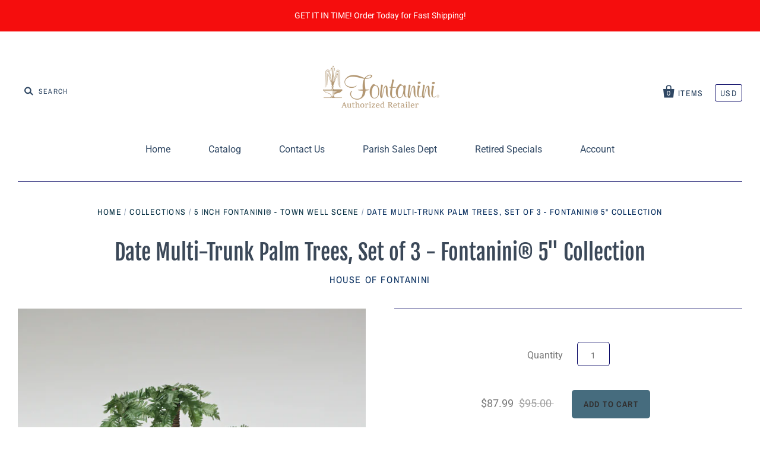

--- FILE ---
content_type: text/html; charset=utf-8
request_url: https://www.houseoffontanini.com/products/palm-trees-set-of-3-fontanini%C2%AE-5-collection
body_size: 25100
content:
<!doctype html>
<!--[if IE 7]><html class="no-js ie7 lt-ie8 lt-ie9 lt-ie10" lang="en"> <![endif]-->
<!--[if IE 8]><html class="no-js ie8 lt-ie9 lt-ie10" lang="en"> <![endif]-->
<!--[if IE 9]><html class="no-js ie9 lt-ie10"> <![endif]-->
<!--[if (gt IE 9)|!(IE)]><!--> <html class="no-js"> <!--<![endif]-->
<head>

  <meta charset="utf-8">
  <meta http-equiv="X-UA-Compatible" content="IE=edge,chrome=1">

  <title>
    Date Multi-Trunk Palm Trees, Set of 3 - Fontanini® 5&quot; Collection

    

    

    
      &ndash; House of Fontanini
    
  </title>

  
    <meta name="description" content="Date Multi-Trunk Palm Trees, Set of 3 - Item 56570 - Fontanini® 5&quot; Collection. Item # 56570 UPC 089945208719 Full Description 3 piece set multi trunk palms 5&quot; scale single/double/triple trunks fontanini. 3 piece set. 3 styles. 8.5&quot; - 12.5&quot; H Resin/fabric. Gift Box. Invoice Description 3 PIECE SET MULTI TRUNK PALMS 5&quot; S" />
  

  
    <link rel="shortcut icon" href="//www.houseoffontanini.com/cdn/shop/files/FONT_Favicon_32x32.png?v=1614300204" type="image/png" />
  

  <link rel="canonical" href="https://www.houseoffontanini.com/products/palm-trees-set-of-3-fontanini%c2%ae-5-collection" />
  <meta name="viewport" content="width=device-width" />

  <script>window.performance && window.performance.mark && window.performance.mark('shopify.content_for_header.start');</script><meta name="google-site-verification" content="Ym2R8G6_vhYbZ61kfob87xJBgDKMZNsp-Hpc31XDlaY">
<meta id="shopify-digital-wallet" name="shopify-digital-wallet" content="/3046867013/digital_wallets/dialog">
<meta name="shopify-checkout-api-token" content="f83aa2d9435667cbce1ff626c6a2c2b2">
<meta id="in-context-paypal-metadata" data-shop-id="3046867013" data-venmo-supported="true" data-environment="production" data-locale="en_US" data-paypal-v4="true" data-currency="USD">
<link rel="alternate" type="application/json+oembed" href="https://www.houseoffontanini.com/products/palm-trees-set-of-3-fontanini%c2%ae-5-collection.oembed">
<script async="async" src="/checkouts/internal/preloads.js?locale=en-US"></script>
<link rel="preconnect" href="https://shop.app" crossorigin="anonymous">
<script async="async" src="https://shop.app/checkouts/internal/preloads.js?locale=en-US&shop_id=3046867013" crossorigin="anonymous"></script>
<script id="apple-pay-shop-capabilities" type="application/json">{"shopId":3046867013,"countryCode":"US","currencyCode":"USD","merchantCapabilities":["supports3DS"],"merchantId":"gid:\/\/shopify\/Shop\/3046867013","merchantName":"House of Fontanini","requiredBillingContactFields":["postalAddress","email","phone"],"requiredShippingContactFields":["postalAddress","email","phone"],"shippingType":"shipping","supportedNetworks":["visa","masterCard","amex","discover","elo","jcb"],"total":{"type":"pending","label":"House of Fontanini","amount":"1.00"},"shopifyPaymentsEnabled":true,"supportsSubscriptions":true}</script>
<script id="shopify-features" type="application/json">{"accessToken":"f83aa2d9435667cbce1ff626c6a2c2b2","betas":["rich-media-storefront-analytics"],"domain":"www.houseoffontanini.com","predictiveSearch":true,"shopId":3046867013,"locale":"en"}</script>
<script>var Shopify = Shopify || {};
Shopify.shop = "house-of-fontanini.myshopify.com";
Shopify.locale = "en";
Shopify.currency = {"active":"USD","rate":"1.0"};
Shopify.country = "US";
Shopify.theme = {"name":"Pacific with Installments message","id":120692080698,"schema_name":"Pacific","schema_version":"3.3.1","theme_store_id":705,"role":"main"};
Shopify.theme.handle = "null";
Shopify.theme.style = {"id":null,"handle":null};
Shopify.cdnHost = "www.houseoffontanini.com/cdn";
Shopify.routes = Shopify.routes || {};
Shopify.routes.root = "/";</script>
<script type="module">!function(o){(o.Shopify=o.Shopify||{}).modules=!0}(window);</script>
<script>!function(o){function n(){var o=[];function n(){o.push(Array.prototype.slice.apply(arguments))}return n.q=o,n}var t=o.Shopify=o.Shopify||{};t.loadFeatures=n(),t.autoloadFeatures=n()}(window);</script>
<script>
  window.ShopifyPay = window.ShopifyPay || {};
  window.ShopifyPay.apiHost = "shop.app\/pay";
  window.ShopifyPay.redirectState = null;
</script>
<script id="shop-js-analytics" type="application/json">{"pageType":"product"}</script>
<script defer="defer" async type="module" src="//www.houseoffontanini.com/cdn/shopifycloud/shop-js/modules/v2/client.init-shop-cart-sync_BT-GjEfc.en.esm.js"></script>
<script defer="defer" async type="module" src="//www.houseoffontanini.com/cdn/shopifycloud/shop-js/modules/v2/chunk.common_D58fp_Oc.esm.js"></script>
<script defer="defer" async type="module" src="//www.houseoffontanini.com/cdn/shopifycloud/shop-js/modules/v2/chunk.modal_xMitdFEc.esm.js"></script>
<script type="module">
  await import("//www.houseoffontanini.com/cdn/shopifycloud/shop-js/modules/v2/client.init-shop-cart-sync_BT-GjEfc.en.esm.js");
await import("//www.houseoffontanini.com/cdn/shopifycloud/shop-js/modules/v2/chunk.common_D58fp_Oc.esm.js");
await import("//www.houseoffontanini.com/cdn/shopifycloud/shop-js/modules/v2/chunk.modal_xMitdFEc.esm.js");

  window.Shopify.SignInWithShop?.initShopCartSync?.({"fedCMEnabled":true,"windoidEnabled":true});

</script>
<script defer="defer" async type="module" src="//www.houseoffontanini.com/cdn/shopifycloud/shop-js/modules/v2/client.payment-terms_Ci9AEqFq.en.esm.js"></script>
<script defer="defer" async type="module" src="//www.houseoffontanini.com/cdn/shopifycloud/shop-js/modules/v2/chunk.common_D58fp_Oc.esm.js"></script>
<script defer="defer" async type="module" src="//www.houseoffontanini.com/cdn/shopifycloud/shop-js/modules/v2/chunk.modal_xMitdFEc.esm.js"></script>
<script type="module">
  await import("//www.houseoffontanini.com/cdn/shopifycloud/shop-js/modules/v2/client.payment-terms_Ci9AEqFq.en.esm.js");
await import("//www.houseoffontanini.com/cdn/shopifycloud/shop-js/modules/v2/chunk.common_D58fp_Oc.esm.js");
await import("//www.houseoffontanini.com/cdn/shopifycloud/shop-js/modules/v2/chunk.modal_xMitdFEc.esm.js");

  
</script>
<script>
  window.Shopify = window.Shopify || {};
  if (!window.Shopify.featureAssets) window.Shopify.featureAssets = {};
  window.Shopify.featureAssets['shop-js'] = {"shop-cart-sync":["modules/v2/client.shop-cart-sync_DZOKe7Ll.en.esm.js","modules/v2/chunk.common_D58fp_Oc.esm.js","modules/v2/chunk.modal_xMitdFEc.esm.js"],"init-fed-cm":["modules/v2/client.init-fed-cm_B6oLuCjv.en.esm.js","modules/v2/chunk.common_D58fp_Oc.esm.js","modules/v2/chunk.modal_xMitdFEc.esm.js"],"shop-cash-offers":["modules/v2/client.shop-cash-offers_D2sdYoxE.en.esm.js","modules/v2/chunk.common_D58fp_Oc.esm.js","modules/v2/chunk.modal_xMitdFEc.esm.js"],"shop-login-button":["modules/v2/client.shop-login-button_QeVjl5Y3.en.esm.js","modules/v2/chunk.common_D58fp_Oc.esm.js","modules/v2/chunk.modal_xMitdFEc.esm.js"],"pay-button":["modules/v2/client.pay-button_DXTOsIq6.en.esm.js","modules/v2/chunk.common_D58fp_Oc.esm.js","modules/v2/chunk.modal_xMitdFEc.esm.js"],"shop-button":["modules/v2/client.shop-button_DQZHx9pm.en.esm.js","modules/v2/chunk.common_D58fp_Oc.esm.js","modules/v2/chunk.modal_xMitdFEc.esm.js"],"avatar":["modules/v2/client.avatar_BTnouDA3.en.esm.js"],"init-windoid":["modules/v2/client.init-windoid_CR1B-cfM.en.esm.js","modules/v2/chunk.common_D58fp_Oc.esm.js","modules/v2/chunk.modal_xMitdFEc.esm.js"],"init-shop-for-new-customer-accounts":["modules/v2/client.init-shop-for-new-customer-accounts_C_vY_xzh.en.esm.js","modules/v2/client.shop-login-button_QeVjl5Y3.en.esm.js","modules/v2/chunk.common_D58fp_Oc.esm.js","modules/v2/chunk.modal_xMitdFEc.esm.js"],"init-shop-email-lookup-coordinator":["modules/v2/client.init-shop-email-lookup-coordinator_BI7n9ZSv.en.esm.js","modules/v2/chunk.common_D58fp_Oc.esm.js","modules/v2/chunk.modal_xMitdFEc.esm.js"],"init-shop-cart-sync":["modules/v2/client.init-shop-cart-sync_BT-GjEfc.en.esm.js","modules/v2/chunk.common_D58fp_Oc.esm.js","modules/v2/chunk.modal_xMitdFEc.esm.js"],"shop-toast-manager":["modules/v2/client.shop-toast-manager_DiYdP3xc.en.esm.js","modules/v2/chunk.common_D58fp_Oc.esm.js","modules/v2/chunk.modal_xMitdFEc.esm.js"],"init-customer-accounts":["modules/v2/client.init-customer-accounts_D9ZNqS-Q.en.esm.js","modules/v2/client.shop-login-button_QeVjl5Y3.en.esm.js","modules/v2/chunk.common_D58fp_Oc.esm.js","modules/v2/chunk.modal_xMitdFEc.esm.js"],"init-customer-accounts-sign-up":["modules/v2/client.init-customer-accounts-sign-up_iGw4briv.en.esm.js","modules/v2/client.shop-login-button_QeVjl5Y3.en.esm.js","modules/v2/chunk.common_D58fp_Oc.esm.js","modules/v2/chunk.modal_xMitdFEc.esm.js"],"shop-follow-button":["modules/v2/client.shop-follow-button_CqMgW2wH.en.esm.js","modules/v2/chunk.common_D58fp_Oc.esm.js","modules/v2/chunk.modal_xMitdFEc.esm.js"],"checkout-modal":["modules/v2/client.checkout-modal_xHeaAweL.en.esm.js","modules/v2/chunk.common_D58fp_Oc.esm.js","modules/v2/chunk.modal_xMitdFEc.esm.js"],"shop-login":["modules/v2/client.shop-login_D91U-Q7h.en.esm.js","modules/v2/chunk.common_D58fp_Oc.esm.js","modules/v2/chunk.modal_xMitdFEc.esm.js"],"lead-capture":["modules/v2/client.lead-capture_BJmE1dJe.en.esm.js","modules/v2/chunk.common_D58fp_Oc.esm.js","modules/v2/chunk.modal_xMitdFEc.esm.js"],"payment-terms":["modules/v2/client.payment-terms_Ci9AEqFq.en.esm.js","modules/v2/chunk.common_D58fp_Oc.esm.js","modules/v2/chunk.modal_xMitdFEc.esm.js"]};
</script>
<script>(function() {
  var isLoaded = false;
  function asyncLoad() {
    if (isLoaded) return;
    isLoaded = true;
    var urls = ["\/\/shopify.privy.com\/widget.js?shop=house-of-fontanini.myshopify.com","https:\/\/cdn.hextom.com\/js\/freeshippingbar.js?shop=house-of-fontanini.myshopify.com"];
    for (var i = 0; i < urls.length; i++) {
      var s = document.createElement('script');
      s.type = 'text/javascript';
      s.async = true;
      s.src = urls[i];
      var x = document.getElementsByTagName('script')[0];
      x.parentNode.insertBefore(s, x);
    }
  };
  if(window.attachEvent) {
    window.attachEvent('onload', asyncLoad);
  } else {
    window.addEventListener('load', asyncLoad, false);
  }
})();</script>
<script id="__st">var __st={"a":3046867013,"offset":-21600,"reqid":"1619667c-f16d-4f80-a695-c7778712352c-1769359500","pageurl":"www.houseoffontanini.com\/products\/palm-trees-set-of-3-fontanini%C2%AE-5-collection","u":"80ff2c318d50","p":"product","rtyp":"product","rid":1541680496709};</script>
<script>window.ShopifyPaypalV4VisibilityTracking = true;</script>
<script id="captcha-bootstrap">!function(){'use strict';const t='contact',e='account',n='new_comment',o=[[t,t],['blogs',n],['comments',n],[t,'customer']],c=[[e,'customer_login'],[e,'guest_login'],[e,'recover_customer_password'],[e,'create_customer']],r=t=>t.map((([t,e])=>`form[action*='/${t}']:not([data-nocaptcha='true']) input[name='form_type'][value='${e}']`)).join(','),a=t=>()=>t?[...document.querySelectorAll(t)].map((t=>t.form)):[];function s(){const t=[...o],e=r(t);return a(e)}const i='password',u='form_key',d=['recaptcha-v3-token','g-recaptcha-response','h-captcha-response',i],f=()=>{try{return window.sessionStorage}catch{return}},m='__shopify_v',_=t=>t.elements[u];function p(t,e,n=!1){try{const o=window.sessionStorage,c=JSON.parse(o.getItem(e)),{data:r}=function(t){const{data:e,action:n}=t;return t[m]||n?{data:e,action:n}:{data:t,action:n}}(c);for(const[e,n]of Object.entries(r))t.elements[e]&&(t.elements[e].value=n);n&&o.removeItem(e)}catch(o){console.error('form repopulation failed',{error:o})}}const l='form_type',E='cptcha';function T(t){t.dataset[E]=!0}const w=window,h=w.document,L='Shopify',v='ce_forms',y='captcha';let A=!1;((t,e)=>{const n=(g='f06e6c50-85a8-45c8-87d0-21a2b65856fe',I='https://cdn.shopify.com/shopifycloud/storefront-forms-hcaptcha/ce_storefront_forms_captcha_hcaptcha.v1.5.2.iife.js',D={infoText:'Protected by hCaptcha',privacyText:'Privacy',termsText:'Terms'},(t,e,n)=>{const o=w[L][v],c=o.bindForm;if(c)return c(t,g,e,D).then(n);var r;o.q.push([[t,g,e,D],n]),r=I,A||(h.body.append(Object.assign(h.createElement('script'),{id:'captcha-provider',async:!0,src:r})),A=!0)});var g,I,D;w[L]=w[L]||{},w[L][v]=w[L][v]||{},w[L][v].q=[],w[L][y]=w[L][y]||{},w[L][y].protect=function(t,e){n(t,void 0,e),T(t)},Object.freeze(w[L][y]),function(t,e,n,w,h,L){const[v,y,A,g]=function(t,e,n){const i=e?o:[],u=t?c:[],d=[...i,...u],f=r(d),m=r(i),_=r(d.filter((([t,e])=>n.includes(e))));return[a(f),a(m),a(_),s()]}(w,h,L),I=t=>{const e=t.target;return e instanceof HTMLFormElement?e:e&&e.form},D=t=>v().includes(t);t.addEventListener('submit',(t=>{const e=I(t);if(!e)return;const n=D(e)&&!e.dataset.hcaptchaBound&&!e.dataset.recaptchaBound,o=_(e),c=g().includes(e)&&(!o||!o.value);(n||c)&&t.preventDefault(),c&&!n&&(function(t){try{if(!f())return;!function(t){const e=f();if(!e)return;const n=_(t);if(!n)return;const o=n.value;o&&e.removeItem(o)}(t);const e=Array.from(Array(32),(()=>Math.random().toString(36)[2])).join('');!function(t,e){_(t)||t.append(Object.assign(document.createElement('input'),{type:'hidden',name:u})),t.elements[u].value=e}(t,e),function(t,e){const n=f();if(!n)return;const o=[...t.querySelectorAll(`input[type='${i}']`)].map((({name:t})=>t)),c=[...d,...o],r={};for(const[a,s]of new FormData(t).entries())c.includes(a)||(r[a]=s);n.setItem(e,JSON.stringify({[m]:1,action:t.action,data:r}))}(t,e)}catch(e){console.error('failed to persist form',e)}}(e),e.submit())}));const S=(t,e)=>{t&&!t.dataset[E]&&(n(t,e.some((e=>e===t))),T(t))};for(const o of['focusin','change'])t.addEventListener(o,(t=>{const e=I(t);D(e)&&S(e,y())}));const B=e.get('form_key'),M=e.get(l),P=B&&M;t.addEventListener('DOMContentLoaded',(()=>{const t=y();if(P)for(const e of t)e.elements[l].value===M&&p(e,B);[...new Set([...A(),...v().filter((t=>'true'===t.dataset.shopifyCaptcha))])].forEach((e=>S(e,t)))}))}(h,new URLSearchParams(w.location.search),n,t,e,['guest_login'])})(!0,!0)}();</script>
<script integrity="sha256-4kQ18oKyAcykRKYeNunJcIwy7WH5gtpwJnB7kiuLZ1E=" data-source-attribution="shopify.loadfeatures" defer="defer" src="//www.houseoffontanini.com/cdn/shopifycloud/storefront/assets/storefront/load_feature-a0a9edcb.js" crossorigin="anonymous"></script>
<script crossorigin="anonymous" defer="defer" src="//www.houseoffontanini.com/cdn/shopifycloud/storefront/assets/shopify_pay/storefront-65b4c6d7.js?v=20250812"></script>
<script data-source-attribution="shopify.dynamic_checkout.dynamic.init">var Shopify=Shopify||{};Shopify.PaymentButton=Shopify.PaymentButton||{isStorefrontPortableWallets:!0,init:function(){window.Shopify.PaymentButton.init=function(){};var t=document.createElement("script");t.src="https://www.houseoffontanini.com/cdn/shopifycloud/portable-wallets/latest/portable-wallets.en.js",t.type="module",document.head.appendChild(t)}};
</script>
<script data-source-attribution="shopify.dynamic_checkout.buyer_consent">
  function portableWalletsHideBuyerConsent(e){var t=document.getElementById("shopify-buyer-consent"),n=document.getElementById("shopify-subscription-policy-button");t&&n&&(t.classList.add("hidden"),t.setAttribute("aria-hidden","true"),n.removeEventListener("click",e))}function portableWalletsShowBuyerConsent(e){var t=document.getElementById("shopify-buyer-consent"),n=document.getElementById("shopify-subscription-policy-button");t&&n&&(t.classList.remove("hidden"),t.removeAttribute("aria-hidden"),n.addEventListener("click",e))}window.Shopify?.PaymentButton&&(window.Shopify.PaymentButton.hideBuyerConsent=portableWalletsHideBuyerConsent,window.Shopify.PaymentButton.showBuyerConsent=portableWalletsShowBuyerConsent);
</script>
<script data-source-attribution="shopify.dynamic_checkout.cart.bootstrap">document.addEventListener("DOMContentLoaded",(function(){function t(){return document.querySelector("shopify-accelerated-checkout-cart, shopify-accelerated-checkout")}if(t())Shopify.PaymentButton.init();else{new MutationObserver((function(e,n){t()&&(Shopify.PaymentButton.init(),n.disconnect())})).observe(document.body,{childList:!0,subtree:!0})}}));
</script>
<link id="shopify-accelerated-checkout-styles" rel="stylesheet" media="screen" href="https://www.houseoffontanini.com/cdn/shopifycloud/portable-wallets/latest/accelerated-checkout-backwards-compat.css" crossorigin="anonymous">
<style id="shopify-accelerated-checkout-cart">
        #shopify-buyer-consent {
  margin-top: 1em;
  display: inline-block;
  width: 100%;
}

#shopify-buyer-consent.hidden {
  display: none;
}

#shopify-subscription-policy-button {
  background: none;
  border: none;
  padding: 0;
  text-decoration: underline;
  font-size: inherit;
  cursor: pointer;
}

#shopify-subscription-policy-button::before {
  box-shadow: none;
}

      </style>

<script>window.performance && window.performance.mark && window.performance.mark('shopify.content_for_header.end');</script>

  
  















<meta property="og:site_name" content="House of Fontanini">
<meta property="og:url" content="https://www.houseoffontanini.com/products/palm-trees-set-of-3-fontanini%c2%ae-5-collection">
<meta property="og:title" content="Date Multi-Trunk Palm Trees, Set of 3 - Fontanini® 5&quot; Collection">
<meta property="og:type" content="website">
<meta property="og:description" content="Date Multi-Trunk Palm Trees, Set of 3 - Item 56570 - Fontanini® 5&quot; Collection. Item # 56570 UPC 089945208719 Full Description 3 piece set multi trunk palms 5&quot; scale single/double/triple trunks fontanini. 3 piece set. 3 styles. 8.5&quot; - 12.5&quot; H Resin/fabric. Gift Box. Invoice Description 3 PIECE SET MULTI TRUNK PALMS 5&quot; S">




    
    
    

    
    
    <meta
      property="og:image"
      content="https://www.houseoffontanini.com/cdn/shop/files/56570_Palm_Trees_House_of_Fontanini_Christmas_Nativity_1200x1200.webp?v=1757443466"
    />
    <meta
      property="og:image:secure_url"
      content="https://www.houseoffontanini.com/cdn/shop/files/56570_Palm_Trees_House_of_Fontanini_Christmas_Nativity_1200x1200.webp?v=1757443466"
    />
    <meta property="og:image:width" content="1200" />
    <meta property="og:image:height" content="1200" />
    <meta property="og:image:alt" content="Date Multi-Trunk Palm Trees, Set of 3 - Fontanini® 5" Collection" />
  
















<meta name="twitter:title" content="Date Multi-Trunk Palm Trees, Set of 3 - Fontanini® 5&quot; Collection">
<meta name="twitter:description" content="Date Multi-Trunk Palm Trees, Set of 3 - Item 56570 - Fontanini® 5&quot; Collection. Item # 56570 UPC 089945208719 Full Description 3 piece set multi trunk palms 5&quot; scale single/double/triple trunks fontanini. 3 piece set. 3 styles. 8.5&quot; - 12.5&quot; H Resin/fabric. Gift Box. Invoice Description 3 PIECE SET MULTI TRUNK PALMS 5&quot; S">


    
    
    
      
      
      <meta name="twitter:card" content="summary">
    
    
    <meta
      property="twitter:image"
      content="https://www.houseoffontanini.com/cdn/shop/files/56570_Palm_Trees_House_of_Fontanini_Christmas_Nativity_1200x1200_crop_center.webp?v=1757443466"
    />
    <meta property="twitter:image:width" content="1200" />
    <meta property="twitter:image:height" content="1200" />
    <meta property="twitter:image:alt" content="Date Multi-Trunk Palm Trees, Set of 3 - Fontanini® 5&quot; Collection" />
  



  <!-- Theme CSS -->
  <link href="//www.houseoffontanini.com/cdn/shop/t/3/assets/theme.scss.css?v=48894119211036277761763745384" rel="stylesheet" type="text/css" media="all" />

  <!-- Third Party JS Libraries -->
  <script src="//www.houseoffontanini.com/cdn/shop/t/3/assets/modernizr-2.8.2.min.js?v=183020859231120956941639569889" type="text/javascript"></script>

  <!-- Add media query support to IE8 -->
  <!--[if lt IE 9]>
  <script src="//www.houseoffontanini.com/cdn/shop/t/3/assets/respond.min.js?v=52248677837542619231639569893"></script>
  <link href="//www.houseoffontanini.com/cdn/shop/t/3/assets/respond-proxy.html" id="respond-proxy" rel="respond-proxy" />
  
  <link href="//www.houseoffontanini.com/search?q=b2e326d6af422c89f26453e7411e0e12" id="respond-redirect" rel="respond-redirect" />
  <script src="//www.houseoffontanini.com/search?q=b2e326d6af422c89f26453e7411e0e12" type="text/javascript"></script>
  <![endif]-->

  <!-- Theme object -->
  <script>

  window.Shop = {};

  Shop.version = "3.3.1";

  Shop.currency = "USD";
  Shop.moneyFormat = "${{amount}}";
  Shop.moneyFormatCurrency = "${{amount}} USD";
  Shop.cartQuantityError = {
    title: "Not available",
    message: "You can only have ** quantity ** ** title ** in your cart.",
    button: "Okay",
  };

  

  

  

  
    /*
      Override the default Shop.moneyFormat for recalculating
      prices on the product and cart templates.
    */
    Shop.currencySwitcher = true;
    Shop.moneyFormat = "${{amount}}";
    Shop.currencySwitcherFormat = "money_with_currency_format";
    Shop.defaultCurrency = Shop.currency;
  

</script>


<!-- BEGIN app block: shopify://apps/cbb-shipping-rates/blocks/app-embed-block/de9da91b-8d51-4359-81df-b8b0288464c7 --><script>
    window.codeblackbelt = window.codeblackbelt || {};
    window.codeblackbelt.shop = window.codeblackbelt.shop || 'house-of-fontanini.myshopify.com';
    </script><script src="//cdn.codeblackbelt.com/widgets/shipping-rates-calculator-plus/main.min.js?version=2026012510-0600" async></script>
<!-- END app block --><link href="https://monorail-edge.shopifysvc.com" rel="dns-prefetch">
<script>(function(){if ("sendBeacon" in navigator && "performance" in window) {try {var session_token_from_headers = performance.getEntriesByType('navigation')[0].serverTiming.find(x => x.name == '_s').description;} catch {var session_token_from_headers = undefined;}var session_cookie_matches = document.cookie.match(/_shopify_s=([^;]*)/);var session_token_from_cookie = session_cookie_matches && session_cookie_matches.length === 2 ? session_cookie_matches[1] : "";var session_token = session_token_from_headers || session_token_from_cookie || "";function handle_abandonment_event(e) {var entries = performance.getEntries().filter(function(entry) {return /monorail-edge.shopifysvc.com/.test(entry.name);});if (!window.abandonment_tracked && entries.length === 0) {window.abandonment_tracked = true;var currentMs = Date.now();var navigation_start = performance.timing.navigationStart;var payload = {shop_id: 3046867013,url: window.location.href,navigation_start,duration: currentMs - navigation_start,session_token,page_type: "product"};window.navigator.sendBeacon("https://monorail-edge.shopifysvc.com/v1/produce", JSON.stringify({schema_id: "online_store_buyer_site_abandonment/1.1",payload: payload,metadata: {event_created_at_ms: currentMs,event_sent_at_ms: currentMs}}));}}window.addEventListener('pagehide', handle_abandonment_event);}}());</script>
<script id="web-pixels-manager-setup">(function e(e,d,r,n,o){if(void 0===o&&(o={}),!Boolean(null===(a=null===(i=window.Shopify)||void 0===i?void 0:i.analytics)||void 0===a?void 0:a.replayQueue)){var i,a;window.Shopify=window.Shopify||{};var t=window.Shopify;t.analytics=t.analytics||{};var s=t.analytics;s.replayQueue=[],s.publish=function(e,d,r){return s.replayQueue.push([e,d,r]),!0};try{self.performance.mark("wpm:start")}catch(e){}var l=function(){var e={modern:/Edge?\/(1{2}[4-9]|1[2-9]\d|[2-9]\d{2}|\d{4,})\.\d+(\.\d+|)|Firefox\/(1{2}[4-9]|1[2-9]\d|[2-9]\d{2}|\d{4,})\.\d+(\.\d+|)|Chrom(ium|e)\/(9{2}|\d{3,})\.\d+(\.\d+|)|(Maci|X1{2}).+ Version\/(15\.\d+|(1[6-9]|[2-9]\d|\d{3,})\.\d+)([,.]\d+|)( \(\w+\)|)( Mobile\/\w+|) Safari\/|Chrome.+OPR\/(9{2}|\d{3,})\.\d+\.\d+|(CPU[ +]OS|iPhone[ +]OS|CPU[ +]iPhone|CPU IPhone OS|CPU iPad OS)[ +]+(15[._]\d+|(1[6-9]|[2-9]\d|\d{3,})[._]\d+)([._]\d+|)|Android:?[ /-](13[3-9]|1[4-9]\d|[2-9]\d{2}|\d{4,})(\.\d+|)(\.\d+|)|Android.+Firefox\/(13[5-9]|1[4-9]\d|[2-9]\d{2}|\d{4,})\.\d+(\.\d+|)|Android.+Chrom(ium|e)\/(13[3-9]|1[4-9]\d|[2-9]\d{2}|\d{4,})\.\d+(\.\d+|)|SamsungBrowser\/([2-9]\d|\d{3,})\.\d+/,legacy:/Edge?\/(1[6-9]|[2-9]\d|\d{3,})\.\d+(\.\d+|)|Firefox\/(5[4-9]|[6-9]\d|\d{3,})\.\d+(\.\d+|)|Chrom(ium|e)\/(5[1-9]|[6-9]\d|\d{3,})\.\d+(\.\d+|)([\d.]+$|.*Safari\/(?![\d.]+ Edge\/[\d.]+$))|(Maci|X1{2}).+ Version\/(10\.\d+|(1[1-9]|[2-9]\d|\d{3,})\.\d+)([,.]\d+|)( \(\w+\)|)( Mobile\/\w+|) Safari\/|Chrome.+OPR\/(3[89]|[4-9]\d|\d{3,})\.\d+\.\d+|(CPU[ +]OS|iPhone[ +]OS|CPU[ +]iPhone|CPU IPhone OS|CPU iPad OS)[ +]+(10[._]\d+|(1[1-9]|[2-9]\d|\d{3,})[._]\d+)([._]\d+|)|Android:?[ /-](13[3-9]|1[4-9]\d|[2-9]\d{2}|\d{4,})(\.\d+|)(\.\d+|)|Mobile Safari.+OPR\/([89]\d|\d{3,})\.\d+\.\d+|Android.+Firefox\/(13[5-9]|1[4-9]\d|[2-9]\d{2}|\d{4,})\.\d+(\.\d+|)|Android.+Chrom(ium|e)\/(13[3-9]|1[4-9]\d|[2-9]\d{2}|\d{4,})\.\d+(\.\d+|)|Android.+(UC? ?Browser|UCWEB|U3)[ /]?(15\.([5-9]|\d{2,})|(1[6-9]|[2-9]\d|\d{3,})\.\d+)\.\d+|SamsungBrowser\/(5\.\d+|([6-9]|\d{2,})\.\d+)|Android.+MQ{2}Browser\/(14(\.(9|\d{2,})|)|(1[5-9]|[2-9]\d|\d{3,})(\.\d+|))(\.\d+|)|K[Aa][Ii]OS\/(3\.\d+|([4-9]|\d{2,})\.\d+)(\.\d+|)/},d=e.modern,r=e.legacy,n=navigator.userAgent;return n.match(d)?"modern":n.match(r)?"legacy":"unknown"}(),u="modern"===l?"modern":"legacy",c=(null!=n?n:{modern:"",legacy:""})[u],f=function(e){return[e.baseUrl,"/wpm","/b",e.hashVersion,"modern"===e.buildTarget?"m":"l",".js"].join("")}({baseUrl:d,hashVersion:r,buildTarget:u}),m=function(e){var d=e.version,r=e.bundleTarget,n=e.surface,o=e.pageUrl,i=e.monorailEndpoint;return{emit:function(e){var a=e.status,t=e.errorMsg,s=(new Date).getTime(),l=JSON.stringify({metadata:{event_sent_at_ms:s},events:[{schema_id:"web_pixels_manager_load/3.1",payload:{version:d,bundle_target:r,page_url:o,status:a,surface:n,error_msg:t},metadata:{event_created_at_ms:s}}]});if(!i)return console&&console.warn&&console.warn("[Web Pixels Manager] No Monorail endpoint provided, skipping logging."),!1;try{return self.navigator.sendBeacon.bind(self.navigator)(i,l)}catch(e){}var u=new XMLHttpRequest;try{return u.open("POST",i,!0),u.setRequestHeader("Content-Type","text/plain"),u.send(l),!0}catch(e){return console&&console.warn&&console.warn("[Web Pixels Manager] Got an unhandled error while logging to Monorail."),!1}}}}({version:r,bundleTarget:l,surface:e.surface,pageUrl:self.location.href,monorailEndpoint:e.monorailEndpoint});try{o.browserTarget=l,function(e){var d=e.src,r=e.async,n=void 0===r||r,o=e.onload,i=e.onerror,a=e.sri,t=e.scriptDataAttributes,s=void 0===t?{}:t,l=document.createElement("script"),u=document.querySelector("head"),c=document.querySelector("body");if(l.async=n,l.src=d,a&&(l.integrity=a,l.crossOrigin="anonymous"),s)for(var f in s)if(Object.prototype.hasOwnProperty.call(s,f))try{l.dataset[f]=s[f]}catch(e){}if(o&&l.addEventListener("load",o),i&&l.addEventListener("error",i),u)u.appendChild(l);else{if(!c)throw new Error("Did not find a head or body element to append the script");c.appendChild(l)}}({src:f,async:!0,onload:function(){if(!function(){var e,d;return Boolean(null===(d=null===(e=window.Shopify)||void 0===e?void 0:e.analytics)||void 0===d?void 0:d.initialized)}()){var d=window.webPixelsManager.init(e)||void 0;if(d){var r=window.Shopify.analytics;r.replayQueue.forEach((function(e){var r=e[0],n=e[1],o=e[2];d.publishCustomEvent(r,n,o)})),r.replayQueue=[],r.publish=d.publishCustomEvent,r.visitor=d.visitor,r.initialized=!0}}},onerror:function(){return m.emit({status:"failed",errorMsg:"".concat(f," has failed to load")})},sri:function(e){var d=/^sha384-[A-Za-z0-9+/=]+$/;return"string"==typeof e&&d.test(e)}(c)?c:"",scriptDataAttributes:o}),m.emit({status:"loading"})}catch(e){m.emit({status:"failed",errorMsg:(null==e?void 0:e.message)||"Unknown error"})}}})({shopId: 3046867013,storefrontBaseUrl: "https://www.houseoffontanini.com",extensionsBaseUrl: "https://extensions.shopifycdn.com/cdn/shopifycloud/web-pixels-manager",monorailEndpoint: "https://monorail-edge.shopifysvc.com/unstable/produce_batch",surface: "storefront-renderer",enabledBetaFlags: ["2dca8a86"],webPixelsConfigList: [{"id":"690061370","configuration":"{\"businessId\":\"DA08B8DC6E1211174737F38F\",\"environment\":\"production\",\"debug\":\"false\"}","eventPayloadVersion":"v1","runtimeContext":"STRICT","scriptVersion":"d5ef50063231899b62b2e476e608105a","type":"APP","apiClientId":861484,"privacyPurposes":["ANALYTICS","MARKETING","SALE_OF_DATA"],"dataSharingAdjustments":{"protectedCustomerApprovalScopes":["read_customer_email","read_customer_name","read_customer_personal_data","read_customer_phone"]}},{"id":"232849466","configuration":"{\"config\":\"{\\\"pixel_id\\\":\\\"AW-10888515670\\\",\\\"target_country\\\":\\\"US\\\",\\\"gtag_events\\\":[{\\\"type\\\":\\\"search\\\",\\\"action_label\\\":\\\"AW-10888515670\\\/q4rNCLXwvrUDENaghsgo\\\"},{\\\"type\\\":\\\"begin_checkout\\\",\\\"action_label\\\":\\\"AW-10888515670\\\/L3ZMCLLwvrUDENaghsgo\\\"},{\\\"type\\\":\\\"view_item\\\",\\\"action_label\\\":[\\\"AW-10888515670\\\/bGsuCNruvrUDENaghsgo\\\",\\\"MC-P457V756M0\\\"]},{\\\"type\\\":\\\"purchase\\\",\\\"action_label\\\":[\\\"AW-10888515670\\\/ov3oCNfuvrUDENaghsgo\\\",\\\"MC-P457V756M0\\\"]},{\\\"type\\\":\\\"page_view\\\",\\\"action_label\\\":[\\\"AW-10888515670\\\/ULw5CNTuvrUDENaghsgo\\\",\\\"MC-P457V756M0\\\"]},{\\\"type\\\":\\\"add_payment_info\\\",\\\"action_label\\\":\\\"AW-10888515670\\\/M-nbCLjwvrUDENaghsgo\\\"},{\\\"type\\\":\\\"add_to_cart\\\",\\\"action_label\\\":\\\"AW-10888515670\\\/neRCCN3uvrUDENaghsgo\\\"}],\\\"enable_monitoring_mode\\\":false}\"}","eventPayloadVersion":"v1","runtimeContext":"OPEN","scriptVersion":"b2a88bafab3e21179ed38636efcd8a93","type":"APP","apiClientId":1780363,"privacyPurposes":[],"dataSharingAdjustments":{"protectedCustomerApprovalScopes":["read_customer_address","read_customer_email","read_customer_name","read_customer_personal_data","read_customer_phone"]}},{"id":"shopify-app-pixel","configuration":"{}","eventPayloadVersion":"v1","runtimeContext":"STRICT","scriptVersion":"0450","apiClientId":"shopify-pixel","type":"APP","privacyPurposes":["ANALYTICS","MARKETING"]},{"id":"shopify-custom-pixel","eventPayloadVersion":"v1","runtimeContext":"LAX","scriptVersion":"0450","apiClientId":"shopify-pixel","type":"CUSTOM","privacyPurposes":["ANALYTICS","MARKETING"]}],isMerchantRequest: false,initData: {"shop":{"name":"House of Fontanini","paymentSettings":{"currencyCode":"USD"},"myshopifyDomain":"house-of-fontanini.myshopify.com","countryCode":"US","storefrontUrl":"https:\/\/www.houseoffontanini.com"},"customer":null,"cart":null,"checkout":null,"productVariants":[{"price":{"amount":87.99,"currencyCode":"USD"},"product":{"title":"Date Multi-Trunk Palm Trees, Set of 3 - Fontanini® 5\" Collection","vendor":"House of Fontanini","id":"1541680496709","untranslatedTitle":"Date Multi-Trunk Palm Trees, Set of 3 - Fontanini® 5\" Collection","url":"\/products\/palm-trees-set-of-3-fontanini%C2%AE-5-collection","type":""},"id":"14017221034053","image":{"src":"\/\/www.houseoffontanini.com\/cdn\/shop\/files\/56570_Palm_Trees_House_of_Fontanini_Christmas_Nativity.webp?v=1757443466"},"sku":"56570.22 V.1.2","title":"Default Title","untranslatedTitle":"Default Title"}],"purchasingCompany":null},},"https://www.houseoffontanini.com/cdn","fcfee988w5aeb613cpc8e4bc33m6693e112",{"modern":"","legacy":""},{"shopId":"3046867013","storefrontBaseUrl":"https:\/\/www.houseoffontanini.com","extensionBaseUrl":"https:\/\/extensions.shopifycdn.com\/cdn\/shopifycloud\/web-pixels-manager","surface":"storefront-renderer","enabledBetaFlags":"[\"2dca8a86\"]","isMerchantRequest":"false","hashVersion":"fcfee988w5aeb613cpc8e4bc33m6693e112","publish":"custom","events":"[[\"page_viewed\",{}],[\"product_viewed\",{\"productVariant\":{\"price\":{\"amount\":87.99,\"currencyCode\":\"USD\"},\"product\":{\"title\":\"Date Multi-Trunk Palm Trees, Set of 3 - Fontanini® 5\\\" Collection\",\"vendor\":\"House of Fontanini\",\"id\":\"1541680496709\",\"untranslatedTitle\":\"Date Multi-Trunk Palm Trees, Set of 3 - Fontanini® 5\\\" Collection\",\"url\":\"\/products\/palm-trees-set-of-3-fontanini%C2%AE-5-collection\",\"type\":\"\"},\"id\":\"14017221034053\",\"image\":{\"src\":\"\/\/www.houseoffontanini.com\/cdn\/shop\/files\/56570_Palm_Trees_House_of_Fontanini_Christmas_Nativity.webp?v=1757443466\"},\"sku\":\"56570.22 V.1.2\",\"title\":\"Default Title\",\"untranslatedTitle\":\"Default Title\"}}]]"});</script><script>
  window.ShopifyAnalytics = window.ShopifyAnalytics || {};
  window.ShopifyAnalytics.meta = window.ShopifyAnalytics.meta || {};
  window.ShopifyAnalytics.meta.currency = 'USD';
  var meta = {"product":{"id":1541680496709,"gid":"gid:\/\/shopify\/Product\/1541680496709","vendor":"House of Fontanini","type":"","handle":"palm-trees-set-of-3-fontanini®-5-collection","variants":[{"id":14017221034053,"price":8799,"name":"Date Multi-Trunk Palm Trees, Set of 3 - Fontanini® 5\" Collection","public_title":null,"sku":"56570.22 V.1.2"}],"remote":false},"page":{"pageType":"product","resourceType":"product","resourceId":1541680496709,"requestId":"1619667c-f16d-4f80-a695-c7778712352c-1769359500"}};
  for (var attr in meta) {
    window.ShopifyAnalytics.meta[attr] = meta[attr];
  }
</script>
<script class="analytics">
  (function () {
    var customDocumentWrite = function(content) {
      var jquery = null;

      if (window.jQuery) {
        jquery = window.jQuery;
      } else if (window.Checkout && window.Checkout.$) {
        jquery = window.Checkout.$;
      }

      if (jquery) {
        jquery('body').append(content);
      }
    };

    var hasLoggedConversion = function(token) {
      if (token) {
        return document.cookie.indexOf('loggedConversion=' + token) !== -1;
      }
      return false;
    }

    var setCookieIfConversion = function(token) {
      if (token) {
        var twoMonthsFromNow = new Date(Date.now());
        twoMonthsFromNow.setMonth(twoMonthsFromNow.getMonth() + 2);

        document.cookie = 'loggedConversion=' + token + '; expires=' + twoMonthsFromNow;
      }
    }

    var trekkie = window.ShopifyAnalytics.lib = window.trekkie = window.trekkie || [];
    if (trekkie.integrations) {
      return;
    }
    trekkie.methods = [
      'identify',
      'page',
      'ready',
      'track',
      'trackForm',
      'trackLink'
    ];
    trekkie.factory = function(method) {
      return function() {
        var args = Array.prototype.slice.call(arguments);
        args.unshift(method);
        trekkie.push(args);
        return trekkie;
      };
    };
    for (var i = 0; i < trekkie.methods.length; i++) {
      var key = trekkie.methods[i];
      trekkie[key] = trekkie.factory(key);
    }
    trekkie.load = function(config) {
      trekkie.config = config || {};
      trekkie.config.initialDocumentCookie = document.cookie;
      var first = document.getElementsByTagName('script')[0];
      var script = document.createElement('script');
      script.type = 'text/javascript';
      script.onerror = function(e) {
        var scriptFallback = document.createElement('script');
        scriptFallback.type = 'text/javascript';
        scriptFallback.onerror = function(error) {
                var Monorail = {
      produce: function produce(monorailDomain, schemaId, payload) {
        var currentMs = new Date().getTime();
        var event = {
          schema_id: schemaId,
          payload: payload,
          metadata: {
            event_created_at_ms: currentMs,
            event_sent_at_ms: currentMs
          }
        };
        return Monorail.sendRequest("https://" + monorailDomain + "/v1/produce", JSON.stringify(event));
      },
      sendRequest: function sendRequest(endpointUrl, payload) {
        // Try the sendBeacon API
        if (window && window.navigator && typeof window.navigator.sendBeacon === 'function' && typeof window.Blob === 'function' && !Monorail.isIos12()) {
          var blobData = new window.Blob([payload], {
            type: 'text/plain'
          });

          if (window.navigator.sendBeacon(endpointUrl, blobData)) {
            return true;
          } // sendBeacon was not successful

        } // XHR beacon

        var xhr = new XMLHttpRequest();

        try {
          xhr.open('POST', endpointUrl);
          xhr.setRequestHeader('Content-Type', 'text/plain');
          xhr.send(payload);
        } catch (e) {
          console.log(e);
        }

        return false;
      },
      isIos12: function isIos12() {
        return window.navigator.userAgent.lastIndexOf('iPhone; CPU iPhone OS 12_') !== -1 || window.navigator.userAgent.lastIndexOf('iPad; CPU OS 12_') !== -1;
      }
    };
    Monorail.produce('monorail-edge.shopifysvc.com',
      'trekkie_storefront_load_errors/1.1',
      {shop_id: 3046867013,
      theme_id: 120692080698,
      app_name: "storefront",
      context_url: window.location.href,
      source_url: "//www.houseoffontanini.com/cdn/s/trekkie.storefront.8d95595f799fbf7e1d32231b9a28fd43b70c67d3.min.js"});

        };
        scriptFallback.async = true;
        scriptFallback.src = '//www.houseoffontanini.com/cdn/s/trekkie.storefront.8d95595f799fbf7e1d32231b9a28fd43b70c67d3.min.js';
        first.parentNode.insertBefore(scriptFallback, first);
      };
      script.async = true;
      script.src = '//www.houseoffontanini.com/cdn/s/trekkie.storefront.8d95595f799fbf7e1d32231b9a28fd43b70c67d3.min.js';
      first.parentNode.insertBefore(script, first);
    };
    trekkie.load(
      {"Trekkie":{"appName":"storefront","development":false,"defaultAttributes":{"shopId":3046867013,"isMerchantRequest":null,"themeId":120692080698,"themeCityHash":"2729068850947896508","contentLanguage":"en","currency":"USD","eventMetadataId":"44a4a197-d2ce-45fa-82d1-50099b783899"},"isServerSideCookieWritingEnabled":true,"monorailRegion":"shop_domain","enabledBetaFlags":["65f19447"]},"Session Attribution":{},"S2S":{"facebookCapiEnabled":false,"source":"trekkie-storefront-renderer","apiClientId":580111}}
    );

    var loaded = false;
    trekkie.ready(function() {
      if (loaded) return;
      loaded = true;

      window.ShopifyAnalytics.lib = window.trekkie;

      var originalDocumentWrite = document.write;
      document.write = customDocumentWrite;
      try { window.ShopifyAnalytics.merchantGoogleAnalytics.call(this); } catch(error) {};
      document.write = originalDocumentWrite;

      window.ShopifyAnalytics.lib.page(null,{"pageType":"product","resourceType":"product","resourceId":1541680496709,"requestId":"1619667c-f16d-4f80-a695-c7778712352c-1769359500","shopifyEmitted":true});

      var match = window.location.pathname.match(/checkouts\/(.+)\/(thank_you|post_purchase)/)
      var token = match? match[1]: undefined;
      if (!hasLoggedConversion(token)) {
        setCookieIfConversion(token);
        window.ShopifyAnalytics.lib.track("Viewed Product",{"currency":"USD","variantId":14017221034053,"productId":1541680496709,"productGid":"gid:\/\/shopify\/Product\/1541680496709","name":"Date Multi-Trunk Palm Trees, Set of 3 - Fontanini® 5\" Collection","price":"87.99","sku":"56570.22 V.1.2","brand":"House of Fontanini","variant":null,"category":"","nonInteraction":true,"remote":false},undefined,undefined,{"shopifyEmitted":true});
      window.ShopifyAnalytics.lib.track("monorail:\/\/trekkie_storefront_viewed_product\/1.1",{"currency":"USD","variantId":14017221034053,"productId":1541680496709,"productGid":"gid:\/\/shopify\/Product\/1541680496709","name":"Date Multi-Trunk Palm Trees, Set of 3 - Fontanini® 5\" Collection","price":"87.99","sku":"56570.22 V.1.2","brand":"House of Fontanini","variant":null,"category":"","nonInteraction":true,"remote":false,"referer":"https:\/\/www.houseoffontanini.com\/products\/palm-trees-set-of-3-fontanini%C2%AE-5-collection"});
      }
    });


        var eventsListenerScript = document.createElement('script');
        eventsListenerScript.async = true;
        eventsListenerScript.src = "//www.houseoffontanini.com/cdn/shopifycloud/storefront/assets/shop_events_listener-3da45d37.js";
        document.getElementsByTagName('head')[0].appendChild(eventsListenerScript);

})();</script>
<script
  defer
  src="https://www.houseoffontanini.com/cdn/shopifycloud/perf-kit/shopify-perf-kit-3.0.4.min.js"
  data-application="storefront-renderer"
  data-shop-id="3046867013"
  data-render-region="gcp-us-east1"
  data-page-type="product"
  data-theme-instance-id="120692080698"
  data-theme-name="Pacific"
  data-theme-version="3.3.1"
  data-monorail-region="shop_domain"
  data-resource-timing-sampling-rate="10"
  data-shs="true"
  data-shs-beacon="true"
  data-shs-export-with-fetch="true"
  data-shs-logs-sample-rate="1"
  data-shs-beacon-endpoint="https://www.houseoffontanini.com/api/collect"
></script>
</head>




<body class=" sidebar-disabled template-product">
  
      <!--  Clickcease.com tracking-->
      <script type='text/javascript'>var script = document.createElement('script');
      script.async = true; script.type = 'text/javascript';
      var target = 'https://www.clickcease.com/monitor/stat.js';
      script.src = target;var elem = document.head;elem.appendChild(script);
      </script>
      <noscript>
      <a href='https://www.clickcease.com' rel='nofollow'><img src='https://monitor.clickcease.com/stats/stats.aspx' alt='ClickCease'/></a>
      </noscript>
      <!--  Clickcease.com tracking-->

  <div id="shopify-section-pxs-announcement-bar" class="shopify-section"><script
  type="application/json"
  data-section-type="pxs-announcement-bar"
  data-section-id="pxs-announcement-bar"
></script>













<a
  class="pxs-announcement-bar"
  style="
    color: #ffffff;
    background-color: #f50d0d
  "
  
>
  
    <span class="pxs-announcement-bar-text-mobile">
      GET IT IN TIME!  Order Today for Fast Shipping!
    </span>
  

  
    <span class="pxs-announcement-bar-text-desktop">
      GET IT IN TIME!  Order Today for Fast Shipping!
    </span>
  
</a>



</div>
  <div id="shopify-section-header" class="shopify-section section-header"><div data-section-id="header" data-section-type="header"><div class="main-header-wrapper">
    <header class="main-header clearfix" role="banner">

      <form class="header-search-form" action="/search" method="get">
        <input class="header-search-input" name="q" type="text" placeholder="Search" />
      </form>
      
      <div class="branding">
        
          

          <a class="logo" href="/">
            

            

  

  <img
    src="//www.houseoffontanini.com/cdn/shop/files/Fontanini_Logo_Authorized_Retailer_400x178.png?v=1756917832"
    alt="House of Fontanini"

    
      data-rimg
      srcset="//www.houseoffontanini.com/cdn/shop/files/Fontanini_Logo_Authorized_Retailer_400x178.png?v=1756917832 1x, //www.houseoffontanini.com/cdn/shop/files/Fontanini_Logo_Authorized_Retailer_448x199.png?v=1756917832 1.12x"
    

    
    style="
              max-width: 200px;
            "
    
  >




          </a>

          
        
      </div>

      <div class="header-tools">
        <a class="cart-count contain-count" href="/cart">
          <span class="bag-count">0</span>
          <span class="bag-text">items</span>
        </a>

        

  <div class="select-wrapper currency-switcher">
    <div class="selected-currency"></div>
    <select id="currencies" name="currencies">
      
      
      <option value="USD" selected="selected">USD</option>
      
        
          <option value="CAD">CAD</option>
        
      
        
      
    </select>
  </div>


      </div>

      <div class="mobile-header-tools">
        <span class="mobile-header-search-toggle">&#57346;</span>
        <a class="mobile-cart-count contain-count" href="/cart">&#57348; <span class="bag-count">0</span></a>
        <span class="mobile-navigation-toggle"><span></span></span>
      </div>

      <nav class="navigation">
        <ul class="navigation-tier tier-1">
          
            

            

            
              
              


              <li
                class=" regular-nav"
                
              >
                <a href="/">Home </a>
                
              </li>
            
          
            

            

            
              
              


              <li
                class=" regular-nav"
                
              >
                <a href="/collections/all">Catalog </a>
                
              </li>
            
          
            

            

            
              
              


              <li
                class=" regular-nav"
                
              >
                <a href="/pages/contact-us">Contact Us </a>
                
              </li>
            
          
            

            

            
              
              


              <li
                class=" regular-nav"
                
              >
                <a href="/pages/parish-sales-dept">Parish Sales Dept </a>
                
              </li>
            
          
            

            

            
              
              


              <li
                class=" regular-nav"
                
              >
                <a href="/collections/5-inch-fontanini%C2%AE-sale-items">Retired Specials </a>
                
              </li>
            
          
          
            <li class="customer-links">
              
                <a href="/account/login" id="customer_login_link">Account</a>
              
            </li>
          
        </ul>
      </nav>
    </header>
  </div>
</div>

</div>

  <div class="main-content-wrapper">
    <div class="main-content">
      
        <div class="page-header">
          <div class="breadcrumbs">

  <a href="/">Home</a> <span class="divider">/</span>

  
    
      <a href="/collections">Collections</a>
      
        <span class="divider">/</span>
        <a href="/collections/5-inch-fontanini%C2%AE-town-well-scene">5 Inch Fontanini® - Town Well Scene</a>
      
    
      <span class="divider">/</span> <span>Date Multi-Trunk Palm Trees, Set of 3 - Fontanini® 5" Collection</span>
  

</div>



  <div class="product-details">
    <h1 class="page-title" itemprop="name">Date Multi-Trunk Palm Trees, Set of 3 - Fontanini® 5" Collection</h1>
    <a class="product-vendor vendor" href="/collections/vendors?q=House%20of%20Fontanini">House of Fontanini</a>
  </div>


        </div>
      
      <div id="shopify-section-page-product" class="shopify-section section-product">

<script
  type="application/json"
  data-section-type="page-product"
  data-section-id="page-product"
  data-section-data
>
  {
    "product": {"id":1541680496709,"title":"Date Multi-Trunk Palm Trees, Set of 3 - Fontanini® 5\" Collection","handle":"palm-trees-set-of-3-fontanini®-5-collection","description":"\u003cp\u003e\u003cimg src=\"https:\/\/cdn.shopify.com\/s\/files\/1\/0030\/4686\/7013\/files\/Fontanini_Logo_Authorized_Retailer.png?v=1756917832\" alt=\"\" width=\"196\" height=\"87\"\u003e\u003c\/p\u003e\n\u003cp\u003e\u003cstrong\u003eDate Multi-Trunk Palm Trees, Set of 3 - Item 56570 - Fontanini® 5\" Collection.\u003c\/strong\u003e\u003c\/p\u003e\n\u003ctable summary=\"\" class=\"formlayout\"\u003e\n\u003ctbody\u003e\n\u003ctr\u003e\n\u003ctd align=\"left\" nowrap\u003e\u003clabel for=\"P10_ITEM_ID\" tabindex=\"999\"\u003e\u003cspan class=\"t17OptionalLabel\"\u003eItem #\u003c\/span\u003e\u003c\/label\u003e\u003c\/td\u003e\n\u003ctd align=\"left\" rowspan=\"1\" colspan=\"1\"\u003e56570\u003c\/td\u003e\n\u003c\/tr\u003e\n\u003ctr\u003e\n\u003ctd align=\"left\" nowrap\u003e\u003clabel for=\"P10_UPC_CODE_ID\" tabindex=\"999\"\u003e\u003cspan class=\"t17OptionalLabel\"\u003eUPC\u003c\/span\u003e\u003c\/label\u003e\u003c\/td\u003e\n\u003ctd align=\"left\" rowspan=\"1\" colspan=\"1\"\u003e089945208719\u003c\/td\u003e\n\u003c\/tr\u003e\n\u003ctr\u003e\n\u003ctd align=\"left\" nowrap\u003e\u003clabel for=\"P10_WEB_DESCRIPTION\" tabindex=\"999\"\u003e\u003cspan class=\"t17OptionalLabel\"\u003eFull Description\u003c\/span\u003e\u003c\/label\u003e\u003c\/td\u003e\n\u003ctd valign=\"top\" align=\"left\" rowspan=\"1\" colspan=\"1\"\u003e3 piece set multi trunk palms 5\" scale single\/double\/triple trunks fontanini. 3 piece set. 3 styles. 8.5\" - 12.5\" H Resin\/fabric. Gift Box.\u003c\/td\u003e\n\u003c\/tr\u003e\n\u003ctr\u003e\n\u003ctd align=\"left\" nowrap\u003e\u003clabel for=\"P10_DESCRIPTION1\" tabindex=\"999\"\u003e\u003cspan class=\"t17OptionalLabel\"\u003eInvoice Description\u003c\/span\u003e\u003c\/label\u003e\u003c\/td\u003e\n\u003ctd align=\"left\" rowspan=\"1\" colspan=\"1\"\u003e3 PIECE SET MULTI TRUNK PALMS 5\"\u003c\/td\u003e\n\u003c\/tr\u003e\n\u003ctr\u003e\n\u003ctd align=\"left\" nowrap\u003e\u003clabel for=\"P10_DESCRIPTION2\" tabindex=\"999\"\u003e\u003cspan class=\"t17OptionalLabel\"\u003e\u003c\/span\u003e\u003c\/label\u003e\u003c\/td\u003e\n\u003ctd align=\"left\" rowspan=\"1\" colspan=\"1\"\u003eSCALE SINGLE\/DOUBLE\/TRIPLE TRUNKS FONTANINI\u003c\/td\u003e\n\u003c\/tr\u003e\n\u003ctr\u003e\n\u003ctd align=\"left\" nowrap\u003e\u003clabel for=\"P10_DEPARTMENT\" tabindex=\"999\"\u003e\u003cspan class=\"t17OptionalLabel\"\u003eTheme\u003c\/span\u003e\u003c\/label\u003e\u003c\/td\u003e\n\u003ctd align=\"left\" rowspan=\"1\" colspan=\"1\"\u003eFONTANINI 5\" ACCESSORIES\u003c\/td\u003e\n\u003c\/tr\u003e\n\u003ctr\u003e\n\u003ctd align=\"left\" nowrap\u003e\u003clabel for=\"P10_DIVISION\" tabindex=\"999\"\u003e\u003cspan class=\"t17OptionalLabel\"\u003eDivision\u003c\/span\u003e\u003c\/label\u003e\u003c\/td\u003e\n\u003ctd align=\"left\" rowspan=\"1\" colspan=\"1\"\u003eFONTANINI\u003c\/td\u003e\n\u003c\/tr\u003e\n\u003ctr\u003e\n\u003ctd align=\"left\" nowrap\u003e\u003clabel for=\"P10_MATERIALS\" tabindex=\"999\"\u003e\u003cspan class=\"t17OptionalLabel\"\u003eMaterials\u003c\/span\u003e\u003c\/label\u003e\u003c\/td\u003e\n\u003ctd align=\"left\" rowspan=\"1\" colspan=\"1\"\u003eRESIN\/FABRIC\u003c\/td\u003e\n\u003c\/tr\u003e\n\u003ctr\u003e\n\u003ctd align=\"left\" nowrap\u003e\u003clabel for=\"P10_DIMENSIONS\" tabindex=\"999\"\u003e\u003cspan class=\"t17OptionalLabel\"\u003eDimensions\u003c\/span\u003e\u003c\/label\u003e\u003c\/td\u003e\n\u003ctd align=\"left\" rowspan=\"1\" colspan=\"1\"\u003e8.5\" - 12.5\" H\u003c\/td\u003e\n\u003c\/tr\u003e\n\u003c\/tbody\u003e\n\u003c\/table\u003e","published_at":"2022-01-13T14:29:14-06:00","created_at":"2018-09-13T12:01:15-05:00","vendor":"House of Fontanini","type":"","tags":["5 Inch","56570","Fontanini","Italy","landscape","Nativity","palm tree","PALM TREES","palms","tree"],"price":8799,"price_min":8799,"price_max":8799,"available":true,"price_varies":false,"compare_at_price":9500,"compare_at_price_min":9500,"compare_at_price_max":9500,"compare_at_price_varies":false,"variants":[{"id":14017221034053,"title":"Default Title","option1":"Default Title","option2":null,"option3":null,"sku":"56570.22 V.1.2","requires_shipping":true,"taxable":true,"featured_image":null,"available":true,"name":"Date Multi-Trunk Palm Trees, Set of 3 - Fontanini® 5\" Collection","public_title":null,"options":["Default Title"],"price":8799,"weight":816,"compare_at_price":9500,"inventory_management":null,"barcode":"089945208719","requires_selling_plan":false,"selling_plan_allocations":[]}],"images":["\/\/www.houseoffontanini.com\/cdn\/shop\/files\/56570_Palm_Trees_House_of_Fontanini_Christmas_Nativity.webp?v=1757443466"],"featured_image":"\/\/www.houseoffontanini.com\/cdn\/shop\/files\/56570_Palm_Trees_House_of_Fontanini_Christmas_Nativity.webp?v=1757443466","options":["Title"],"media":[{"alt":null,"id":23245451493434,"position":1,"preview_image":{"aspect_ratio":1.0,"height":1200,"width":1200,"src":"\/\/www.houseoffontanini.com\/cdn\/shop\/files\/56570_Palm_Trees_House_of_Fontanini_Christmas_Nativity.webp?v=1757443466"},"aspect_ratio":1.0,"height":1200,"media_type":"image","src":"\/\/www.houseoffontanini.com\/cdn\/shop\/files\/56570_Palm_Trees_House_of_Fontanini_Christmas_Nativity.webp?v=1757443466","width":1200}],"requires_selling_plan":false,"selling_plan_groups":[],"content":"\u003cp\u003e\u003cimg src=\"https:\/\/cdn.shopify.com\/s\/files\/1\/0030\/4686\/7013\/files\/Fontanini_Logo_Authorized_Retailer.png?v=1756917832\" alt=\"\" width=\"196\" height=\"87\"\u003e\u003c\/p\u003e\n\u003cp\u003e\u003cstrong\u003eDate Multi-Trunk Palm Trees, Set of 3 - Item 56570 - Fontanini® 5\" Collection.\u003c\/strong\u003e\u003c\/p\u003e\n\u003ctable summary=\"\" class=\"formlayout\"\u003e\n\u003ctbody\u003e\n\u003ctr\u003e\n\u003ctd align=\"left\" nowrap\u003e\u003clabel for=\"P10_ITEM_ID\" tabindex=\"999\"\u003e\u003cspan class=\"t17OptionalLabel\"\u003eItem #\u003c\/span\u003e\u003c\/label\u003e\u003c\/td\u003e\n\u003ctd align=\"left\" rowspan=\"1\" colspan=\"1\"\u003e56570\u003c\/td\u003e\n\u003c\/tr\u003e\n\u003ctr\u003e\n\u003ctd align=\"left\" nowrap\u003e\u003clabel for=\"P10_UPC_CODE_ID\" tabindex=\"999\"\u003e\u003cspan class=\"t17OptionalLabel\"\u003eUPC\u003c\/span\u003e\u003c\/label\u003e\u003c\/td\u003e\n\u003ctd align=\"left\" rowspan=\"1\" colspan=\"1\"\u003e089945208719\u003c\/td\u003e\n\u003c\/tr\u003e\n\u003ctr\u003e\n\u003ctd align=\"left\" nowrap\u003e\u003clabel for=\"P10_WEB_DESCRIPTION\" tabindex=\"999\"\u003e\u003cspan class=\"t17OptionalLabel\"\u003eFull Description\u003c\/span\u003e\u003c\/label\u003e\u003c\/td\u003e\n\u003ctd valign=\"top\" align=\"left\" rowspan=\"1\" colspan=\"1\"\u003e3 piece set multi trunk palms 5\" scale single\/double\/triple trunks fontanini. 3 piece set. 3 styles. 8.5\" - 12.5\" H Resin\/fabric. Gift Box.\u003c\/td\u003e\n\u003c\/tr\u003e\n\u003ctr\u003e\n\u003ctd align=\"left\" nowrap\u003e\u003clabel for=\"P10_DESCRIPTION1\" tabindex=\"999\"\u003e\u003cspan class=\"t17OptionalLabel\"\u003eInvoice Description\u003c\/span\u003e\u003c\/label\u003e\u003c\/td\u003e\n\u003ctd align=\"left\" rowspan=\"1\" colspan=\"1\"\u003e3 PIECE SET MULTI TRUNK PALMS 5\"\u003c\/td\u003e\n\u003c\/tr\u003e\n\u003ctr\u003e\n\u003ctd align=\"left\" nowrap\u003e\u003clabel for=\"P10_DESCRIPTION2\" tabindex=\"999\"\u003e\u003cspan class=\"t17OptionalLabel\"\u003e\u003c\/span\u003e\u003c\/label\u003e\u003c\/td\u003e\n\u003ctd align=\"left\" rowspan=\"1\" colspan=\"1\"\u003eSCALE SINGLE\/DOUBLE\/TRIPLE TRUNKS FONTANINI\u003c\/td\u003e\n\u003c\/tr\u003e\n\u003ctr\u003e\n\u003ctd align=\"left\" nowrap\u003e\u003clabel for=\"P10_DEPARTMENT\" tabindex=\"999\"\u003e\u003cspan class=\"t17OptionalLabel\"\u003eTheme\u003c\/span\u003e\u003c\/label\u003e\u003c\/td\u003e\n\u003ctd align=\"left\" rowspan=\"1\" colspan=\"1\"\u003eFONTANINI 5\" ACCESSORIES\u003c\/td\u003e\n\u003c\/tr\u003e\n\u003ctr\u003e\n\u003ctd align=\"left\" nowrap\u003e\u003clabel for=\"P10_DIVISION\" tabindex=\"999\"\u003e\u003cspan class=\"t17OptionalLabel\"\u003eDivision\u003c\/span\u003e\u003c\/label\u003e\u003c\/td\u003e\n\u003ctd align=\"left\" rowspan=\"1\" colspan=\"1\"\u003eFONTANINI\u003c\/td\u003e\n\u003c\/tr\u003e\n\u003ctr\u003e\n\u003ctd align=\"left\" nowrap\u003e\u003clabel for=\"P10_MATERIALS\" tabindex=\"999\"\u003e\u003cspan class=\"t17OptionalLabel\"\u003eMaterials\u003c\/span\u003e\u003c\/label\u003e\u003c\/td\u003e\n\u003ctd align=\"left\" rowspan=\"1\" colspan=\"1\"\u003eRESIN\/FABRIC\u003c\/td\u003e\n\u003c\/tr\u003e\n\u003ctr\u003e\n\u003ctd align=\"left\" nowrap\u003e\u003clabel for=\"P10_DIMENSIONS\" tabindex=\"999\"\u003e\u003cspan class=\"t17OptionalLabel\"\u003eDimensions\u003c\/span\u003e\u003c\/label\u003e\u003c\/td\u003e\n\u003ctd align=\"left\" rowspan=\"1\" colspan=\"1\"\u003e8.5\" - 12.5\" H\u003c\/td\u003e\n\u003c\/tr\u003e\n\u003c\/tbody\u003e\n\u003c\/table\u003e"},
    "firstVariant": {"id":14017221034053,"title":"Default Title","option1":"Default Title","option2":null,"option3":null,"sku":"56570.22 V.1.2","requires_shipping":true,"taxable":true,"featured_image":null,"available":true,"name":"Date Multi-Trunk Palm Trees, Set of 3 - Fontanini® 5\" Collection","public_title":null,"options":["Default Title"],"price":8799,"weight":816,"compare_at_price":9500,"inventory_management":null,"barcode":"089945208719","requires_selling_plan":false,"selling_plan_allocations":[]},
    "section": {"enable_zoom":true,"enable_product_quantity":true,"enable_send_to_cart":true,"show_spb":false,"product_column_layout":"two-column","enable_related_products":true,"products_in_row":4},
    "cartText": ["item","items"],
    "productSettings": {
      "addToCartText": null,
      "enableHistory": true,
      "imageZoom": true,
      "linkedOptions": true,
      "soldOutText": "Sold out",
      "unavailableText": "Unavailable"
    }
  }
</script>

<div data-section-id="page-product">

  
  
  
  
  
  

  
  

  <div class="product-wrap two-column clearfix" itemscope itemtype="http://schema.org/Product">

    

    

    
    

    

    
    

    
    

    
      
          
  

  

  <div class="product-images clearfix">
    <div class="product-main-image zoom-active">
      <div class="product-image-wrapper" data-product-image>
        

  
    <noscript data-rimg-noscript>
      <img
        src="//www.houseoffontanini.com/cdn/shop/files/56570_Palm_Trees_House_of_Fontanini_Christmas_Nativity_1200x1200.webp?v=1757443466"
        alt="Date Multi-Trunk Palm Trees, Set of 3 - Fontanini® 5&quot; Collection"
        data-rimg="noscript"
        srcset="//www.houseoffontanini.com/cdn/shop/files/56570_Palm_Trees_House_of_Fontanini_Christmas_Nativity_1200x1200.webp?v=1757443466 1x"
        
        
        
      >
    </noscript>
  

  <img
    src="//www.houseoffontanini.com/cdn/shop/files/56570_Palm_Trees_House_of_Fontanini_Christmas_Nativity_1200x1200.webp?v=1757443466"
    alt="Date Multi-Trunk Palm Trees, Set of 3 - Fontanini® 5&quot; Collection"

    
      data-rimg="lazy"
      data-rimg-scale="1"
      data-rimg-template="//www.houseoffontanini.com/cdn/shop/files/56570_Palm_Trees_House_of_Fontanini_Christmas_Nativity_{size}.webp?v=1757443466"
      data-rimg-max="1200x1200"
      
      srcset="data:image/svg+xml;utf8,<svg%20xmlns='http://www.w3.org/2000/svg'%20width='1200'%20height='1200'></svg>"
    

    
    
    
  >




      </div>

      
        <div class="product-zoom"></div>
      
    </div>

    
  </div>


<script type="application/json" data-images>
  {
"31874391113786": "\u003cdiv class=\"product-image-wrapper\" data-product-image\u003e                \u003cnoscript data-rimg-noscript\u003e      \u003cimg        src=\"\/\/www.houseoffontanini.com\/cdn\/shop\/files\/56570_Palm_Trees_House_of_Fontanini_Christmas_Nativity_1200x1200.webp?v=1757443466\"        alt=\"Date Multi-Trunk Palm Trees, Set of 3 - Fontanini® 5\u0026quot; Collection\"        data-rimg=\"noscript\"        srcset=\"\/\/www.houseoffontanini.com\/cdn\/shop\/files\/56570_Palm_Trees_House_of_Fontanini_Christmas_Nativity_1200x1200.webp?v=1757443466 1x\"                              \u003e    \u003c\/noscript\u003e    \u003cimg    src=\"\/\/www.houseoffontanini.com\/cdn\/shop\/files\/56570_Palm_Trees_House_of_Fontanini_Christmas_Nativity_1200x1200.webp?v=1757443466\"    alt=\"Date Multi-Trunk Palm Trees, Set of 3 - Fontanini® 5\u0026quot; Collection\"          data-rimg=\"lazy\"      data-rimg-scale=\"1\"      data-rimg-template=\"\/\/www.houseoffontanini.com\/cdn\/shop\/files\/56570_Palm_Trees_House_of_Fontanini_Christmas_Nativity_{size}.webp?v=1757443466\"      data-rimg-max=\"1200x1200\"            srcset=\"data:image\/svg+xml;utf8,\u003csvg%20xmlns='http:\/\/www.w3.org\/2000\/svg'%20width='1200'%20height='1200'\u003e\u003c\/svg\u003e\"                  \u003e        \u003c\/div\u003e"}
</script>

        
    
      
    
      
          


<div
  class="
    product-form
    
  "
  data-product-form="1541680496709"
>

  <meta itemprop="name" content="Date Multi-Trunk Palm Trees, Set of 3 - Fontanini® 5" Collection">
  <meta itemprop="brand" content="House of Fontanini">
  <meta itemprop="url" content="https://www.houseoffontanini.com/products/palm-trees-set-of-3-fontanini%C2%AE-5-collection">
  <meta itemprop="image" content="//www.houseoffontanini.com/cdn/shop/files/56570_Palm_Trees_House_of_Fontanini_Christmas_Nativity_grande.webp?v=1757443466">

  

  <form method="post" action="/cart/add" id="product-form-page-product" accept-charset="UTF-8" class="shopify-product-form" enctype="multipart/form-data"><input type="hidden" name="form_type" value="product" /><input type="hidden" name="utf8" value="✓" />
    
    
      <shopify-payment-terms variant-id="14017221034053" shopify-meta="{&quot;type&quot;:&quot;product&quot;,&quot;currency_code&quot;:&quot;USD&quot;,&quot;country_code&quot;:&quot;US&quot;,&quot;variants&quot;:[{&quot;id&quot;:14017221034053,&quot;price_per_term&quot;:&quot;$21.99&quot;,&quot;full_price&quot;:&quot;$87.99&quot;,&quot;eligible&quot;:true,&quot;available&quot;:true,&quot;number_of_payment_terms&quot;:4}],&quot;min_price&quot;:&quot;$35.00&quot;,&quot;max_price&quot;:&quot;$30,000.00&quot;,&quot;financing_plans&quot;:[{&quot;min_price&quot;:&quot;$35.00&quot;,&quot;max_price&quot;:&quot;$49.99&quot;,&quot;terms&quot;:[{&quot;apr&quot;:0,&quot;loan_type&quot;:&quot;split_pay&quot;,&quot;installments_count&quot;:2}]},{&quot;min_price&quot;:&quot;$50.00&quot;,&quot;max_price&quot;:&quot;$149.99&quot;,&quot;terms&quot;:[{&quot;apr&quot;:0,&quot;loan_type&quot;:&quot;split_pay&quot;,&quot;installments_count&quot;:4}]},{&quot;min_price&quot;:&quot;$150.00&quot;,&quot;max_price&quot;:&quot;$999.99&quot;,&quot;terms&quot;:[{&quot;apr&quot;:0,&quot;loan_type&quot;:&quot;split_pay&quot;,&quot;installments_count&quot;:4},{&quot;apr&quot;:15,&quot;loan_type&quot;:&quot;interest&quot;,&quot;installments_count&quot;:3},{&quot;apr&quot;:15,&quot;loan_type&quot;:&quot;interest&quot;,&quot;installments_count&quot;:6},{&quot;apr&quot;:15,&quot;loan_type&quot;:&quot;interest&quot;,&quot;installments_count&quot;:12}]},{&quot;min_price&quot;:&quot;$1,000.00&quot;,&quot;max_price&quot;:&quot;$30,000.00&quot;,&quot;terms&quot;:[{&quot;apr&quot;:15,&quot;loan_type&quot;:&quot;interest&quot;,&quot;installments_count&quot;:3},{&quot;apr&quot;:15,&quot;loan_type&quot;:&quot;interest&quot;,&quot;installments_count&quot;:6},{&quot;apr&quot;:15,&quot;loan_type&quot;:&quot;interest&quot;,&quot;installments_count&quot;:12}]}],&quot;installments_buyer_prequalification_enabled&quot;:false,&quot;seller_id&quot;:411559}" ux-mode="iframe" show-new-buyer-incentive="false"></shopify-payment-terms>
    
    <div id="infiniteoptions-container"></div>
    <div id="uploadery-container"></div>

    <div class="product-options">
      
        <input
          class="product-select"
          name="id"
          value="14017221034053"
          type="hidden"
          data-variant-title="Default Title" />
      
    </div>

    
      <div class="product-quantity">
        <div class="input-wrapper">
          <label for="quantity">Quantity</label>
          <input type="text" name="quantity" id="quantity" value="1" />
        </div>
      </div>
    

    <div class="product-submit" itemprop="offers" itemscope itemtype="http://schema.org/Offer">
      <meta itemprop="price" content="87.99" />
      <meta itemprop="priceCurrency" content="USD" />

      <span class="product-price">
        <span class="product-price-minimum money">
          $87.99
        </span>

        <span
          class="
            product-price-compare
            money
            original
            
          "
        >
          $95.00
        </span>
      </span>

      <span class="payment-buttons-container">
        
          <input class="add-to-cart" type="submit" value="Add to cart" />
          <link itemprop="availability" href="http://schema.org/InStock">

          
        
      </span>
    </div>

    <div class="product-message"></div>

    
    



<script type="application/json" data-product-settings-1541680496709>
  {
    "addToCartText": "Add to cart",
    "enableHistory": true,
    "imageZoom": true,
    "linkedOptions": true,
    "soldOutText": "Sold out",
    "unavailableText": "Unavailable"
  }
</script>

<script type="application/json" data-product-json-1541680496709>{"id":1541680496709,"title":"Date Multi-Trunk Palm Trees, Set of 3 - Fontanini® 5\" Collection","handle":"palm-trees-set-of-3-fontanini®-5-collection","description":"\u003cp\u003e\u003cimg src=\"https:\/\/cdn.shopify.com\/s\/files\/1\/0030\/4686\/7013\/files\/Fontanini_Logo_Authorized_Retailer.png?v=1756917832\" alt=\"\" width=\"196\" height=\"87\"\u003e\u003c\/p\u003e\n\u003cp\u003e\u003cstrong\u003eDate Multi-Trunk Palm Trees, Set of 3 - Item 56570 - Fontanini® 5\" Collection.\u003c\/strong\u003e\u003c\/p\u003e\n\u003ctable summary=\"\" class=\"formlayout\"\u003e\n\u003ctbody\u003e\n\u003ctr\u003e\n\u003ctd align=\"left\" nowrap\u003e\u003clabel for=\"P10_ITEM_ID\" tabindex=\"999\"\u003e\u003cspan class=\"t17OptionalLabel\"\u003eItem #\u003c\/span\u003e\u003c\/label\u003e\u003c\/td\u003e\n\u003ctd align=\"left\" rowspan=\"1\" colspan=\"1\"\u003e56570\u003c\/td\u003e\n\u003c\/tr\u003e\n\u003ctr\u003e\n\u003ctd align=\"left\" nowrap\u003e\u003clabel for=\"P10_UPC_CODE_ID\" tabindex=\"999\"\u003e\u003cspan class=\"t17OptionalLabel\"\u003eUPC\u003c\/span\u003e\u003c\/label\u003e\u003c\/td\u003e\n\u003ctd align=\"left\" rowspan=\"1\" colspan=\"1\"\u003e089945208719\u003c\/td\u003e\n\u003c\/tr\u003e\n\u003ctr\u003e\n\u003ctd align=\"left\" nowrap\u003e\u003clabel for=\"P10_WEB_DESCRIPTION\" tabindex=\"999\"\u003e\u003cspan class=\"t17OptionalLabel\"\u003eFull Description\u003c\/span\u003e\u003c\/label\u003e\u003c\/td\u003e\n\u003ctd valign=\"top\" align=\"left\" rowspan=\"1\" colspan=\"1\"\u003e3 piece set multi trunk palms 5\" scale single\/double\/triple trunks fontanini. 3 piece set. 3 styles. 8.5\" - 12.5\" H Resin\/fabric. Gift Box.\u003c\/td\u003e\n\u003c\/tr\u003e\n\u003ctr\u003e\n\u003ctd align=\"left\" nowrap\u003e\u003clabel for=\"P10_DESCRIPTION1\" tabindex=\"999\"\u003e\u003cspan class=\"t17OptionalLabel\"\u003eInvoice Description\u003c\/span\u003e\u003c\/label\u003e\u003c\/td\u003e\n\u003ctd align=\"left\" rowspan=\"1\" colspan=\"1\"\u003e3 PIECE SET MULTI TRUNK PALMS 5\"\u003c\/td\u003e\n\u003c\/tr\u003e\n\u003ctr\u003e\n\u003ctd align=\"left\" nowrap\u003e\u003clabel for=\"P10_DESCRIPTION2\" tabindex=\"999\"\u003e\u003cspan class=\"t17OptionalLabel\"\u003e\u003c\/span\u003e\u003c\/label\u003e\u003c\/td\u003e\n\u003ctd align=\"left\" rowspan=\"1\" colspan=\"1\"\u003eSCALE SINGLE\/DOUBLE\/TRIPLE TRUNKS FONTANINI\u003c\/td\u003e\n\u003c\/tr\u003e\n\u003ctr\u003e\n\u003ctd align=\"left\" nowrap\u003e\u003clabel for=\"P10_DEPARTMENT\" tabindex=\"999\"\u003e\u003cspan class=\"t17OptionalLabel\"\u003eTheme\u003c\/span\u003e\u003c\/label\u003e\u003c\/td\u003e\n\u003ctd align=\"left\" rowspan=\"1\" colspan=\"1\"\u003eFONTANINI 5\" ACCESSORIES\u003c\/td\u003e\n\u003c\/tr\u003e\n\u003ctr\u003e\n\u003ctd align=\"left\" nowrap\u003e\u003clabel for=\"P10_DIVISION\" tabindex=\"999\"\u003e\u003cspan class=\"t17OptionalLabel\"\u003eDivision\u003c\/span\u003e\u003c\/label\u003e\u003c\/td\u003e\n\u003ctd align=\"left\" rowspan=\"1\" colspan=\"1\"\u003eFONTANINI\u003c\/td\u003e\n\u003c\/tr\u003e\n\u003ctr\u003e\n\u003ctd align=\"left\" nowrap\u003e\u003clabel for=\"P10_MATERIALS\" tabindex=\"999\"\u003e\u003cspan class=\"t17OptionalLabel\"\u003eMaterials\u003c\/span\u003e\u003c\/label\u003e\u003c\/td\u003e\n\u003ctd align=\"left\" rowspan=\"1\" colspan=\"1\"\u003eRESIN\/FABRIC\u003c\/td\u003e\n\u003c\/tr\u003e\n\u003ctr\u003e\n\u003ctd align=\"left\" nowrap\u003e\u003clabel for=\"P10_DIMENSIONS\" tabindex=\"999\"\u003e\u003cspan class=\"t17OptionalLabel\"\u003eDimensions\u003c\/span\u003e\u003c\/label\u003e\u003c\/td\u003e\n\u003ctd align=\"left\" rowspan=\"1\" colspan=\"1\"\u003e8.5\" - 12.5\" H\u003c\/td\u003e\n\u003c\/tr\u003e\n\u003c\/tbody\u003e\n\u003c\/table\u003e","published_at":"2022-01-13T14:29:14-06:00","created_at":"2018-09-13T12:01:15-05:00","vendor":"House of Fontanini","type":"","tags":["5 Inch","56570","Fontanini","Italy","landscape","Nativity","palm tree","PALM TREES","palms","tree"],"price":8799,"price_min":8799,"price_max":8799,"available":true,"price_varies":false,"compare_at_price":9500,"compare_at_price_min":9500,"compare_at_price_max":9500,"compare_at_price_varies":false,"variants":[{"id":14017221034053,"title":"Default Title","option1":"Default Title","option2":null,"option3":null,"sku":"56570.22 V.1.2","requires_shipping":true,"taxable":true,"featured_image":null,"available":true,"name":"Date Multi-Trunk Palm Trees, Set of 3 - Fontanini® 5\" Collection","public_title":null,"options":["Default Title"],"price":8799,"weight":816,"compare_at_price":9500,"inventory_management":null,"barcode":"089945208719","requires_selling_plan":false,"selling_plan_allocations":[]}],"images":["\/\/www.houseoffontanini.com\/cdn\/shop\/files\/56570_Palm_Trees_House_of_Fontanini_Christmas_Nativity.webp?v=1757443466"],"featured_image":"\/\/www.houseoffontanini.com\/cdn\/shop\/files\/56570_Palm_Trees_House_of_Fontanini_Christmas_Nativity.webp?v=1757443466","options":["Title"],"media":[{"alt":null,"id":23245451493434,"position":1,"preview_image":{"aspect_ratio":1.0,"height":1200,"width":1200,"src":"\/\/www.houseoffontanini.com\/cdn\/shop\/files\/56570_Palm_Trees_House_of_Fontanini_Christmas_Nativity.webp?v=1757443466"},"aspect_ratio":1.0,"height":1200,"media_type":"image","src":"\/\/www.houseoffontanini.com\/cdn\/shop\/files\/56570_Palm_Trees_House_of_Fontanini_Christmas_Nativity.webp?v=1757443466","width":1200}],"requires_selling_plan":false,"selling_plan_groups":[],"content":"\u003cp\u003e\u003cimg src=\"https:\/\/cdn.shopify.com\/s\/files\/1\/0030\/4686\/7013\/files\/Fontanini_Logo_Authorized_Retailer.png?v=1756917832\" alt=\"\" width=\"196\" height=\"87\"\u003e\u003c\/p\u003e\n\u003cp\u003e\u003cstrong\u003eDate Multi-Trunk Palm Trees, Set of 3 - Item 56570 - Fontanini® 5\" Collection.\u003c\/strong\u003e\u003c\/p\u003e\n\u003ctable summary=\"\" class=\"formlayout\"\u003e\n\u003ctbody\u003e\n\u003ctr\u003e\n\u003ctd align=\"left\" nowrap\u003e\u003clabel for=\"P10_ITEM_ID\" tabindex=\"999\"\u003e\u003cspan class=\"t17OptionalLabel\"\u003eItem #\u003c\/span\u003e\u003c\/label\u003e\u003c\/td\u003e\n\u003ctd align=\"left\" rowspan=\"1\" colspan=\"1\"\u003e56570\u003c\/td\u003e\n\u003c\/tr\u003e\n\u003ctr\u003e\n\u003ctd align=\"left\" nowrap\u003e\u003clabel for=\"P10_UPC_CODE_ID\" tabindex=\"999\"\u003e\u003cspan class=\"t17OptionalLabel\"\u003eUPC\u003c\/span\u003e\u003c\/label\u003e\u003c\/td\u003e\n\u003ctd align=\"left\" rowspan=\"1\" colspan=\"1\"\u003e089945208719\u003c\/td\u003e\n\u003c\/tr\u003e\n\u003ctr\u003e\n\u003ctd align=\"left\" nowrap\u003e\u003clabel for=\"P10_WEB_DESCRIPTION\" tabindex=\"999\"\u003e\u003cspan class=\"t17OptionalLabel\"\u003eFull Description\u003c\/span\u003e\u003c\/label\u003e\u003c\/td\u003e\n\u003ctd valign=\"top\" align=\"left\" rowspan=\"1\" colspan=\"1\"\u003e3 piece set multi trunk palms 5\" scale single\/double\/triple trunks fontanini. 3 piece set. 3 styles. 8.5\" - 12.5\" H Resin\/fabric. Gift Box.\u003c\/td\u003e\n\u003c\/tr\u003e\n\u003ctr\u003e\n\u003ctd align=\"left\" nowrap\u003e\u003clabel for=\"P10_DESCRIPTION1\" tabindex=\"999\"\u003e\u003cspan class=\"t17OptionalLabel\"\u003eInvoice Description\u003c\/span\u003e\u003c\/label\u003e\u003c\/td\u003e\n\u003ctd align=\"left\" rowspan=\"1\" colspan=\"1\"\u003e3 PIECE SET MULTI TRUNK PALMS 5\"\u003c\/td\u003e\n\u003c\/tr\u003e\n\u003ctr\u003e\n\u003ctd align=\"left\" nowrap\u003e\u003clabel for=\"P10_DESCRIPTION2\" tabindex=\"999\"\u003e\u003cspan class=\"t17OptionalLabel\"\u003e\u003c\/span\u003e\u003c\/label\u003e\u003c\/td\u003e\n\u003ctd align=\"left\" rowspan=\"1\" colspan=\"1\"\u003eSCALE SINGLE\/DOUBLE\/TRIPLE TRUNKS FONTANINI\u003c\/td\u003e\n\u003c\/tr\u003e\n\u003ctr\u003e\n\u003ctd align=\"left\" nowrap\u003e\u003clabel for=\"P10_DEPARTMENT\" tabindex=\"999\"\u003e\u003cspan class=\"t17OptionalLabel\"\u003eTheme\u003c\/span\u003e\u003c\/label\u003e\u003c\/td\u003e\n\u003ctd align=\"left\" rowspan=\"1\" colspan=\"1\"\u003eFONTANINI 5\" ACCESSORIES\u003c\/td\u003e\n\u003c\/tr\u003e\n\u003ctr\u003e\n\u003ctd align=\"left\" nowrap\u003e\u003clabel for=\"P10_DIVISION\" tabindex=\"999\"\u003e\u003cspan class=\"t17OptionalLabel\"\u003eDivision\u003c\/span\u003e\u003c\/label\u003e\u003c\/td\u003e\n\u003ctd align=\"left\" rowspan=\"1\" colspan=\"1\"\u003eFONTANINI\u003c\/td\u003e\n\u003c\/tr\u003e\n\u003ctr\u003e\n\u003ctd align=\"left\" nowrap\u003e\u003clabel for=\"P10_MATERIALS\" tabindex=\"999\"\u003e\u003cspan class=\"t17OptionalLabel\"\u003eMaterials\u003c\/span\u003e\u003c\/label\u003e\u003c\/td\u003e\n\u003ctd align=\"left\" rowspan=\"1\" colspan=\"1\"\u003eRESIN\/FABRIC\u003c\/td\u003e\n\u003c\/tr\u003e\n\u003ctr\u003e\n\u003ctd align=\"left\" nowrap\u003e\u003clabel for=\"P10_DIMENSIONS\" tabindex=\"999\"\u003e\u003cspan class=\"t17OptionalLabel\"\u003eDimensions\u003c\/span\u003e\u003c\/label\u003e\u003c\/td\u003e\n\u003ctd align=\"left\" rowspan=\"1\" colspan=\"1\"\u003e8.5\" - 12.5\" H\u003c\/td\u003e\n\u003c\/tr\u003e\n\u003c\/tbody\u003e\n\u003c\/table\u003e"}</script>

  <input type="hidden" name="product-id" value="1541680496709" /><input type="hidden" name="section-id" value="page-product" /></form>
</div>

        
    
      
          
  <div class="product-description rte" itemprop="description">
    <p><img src="https://cdn.shopify.com/s/files/1/0030/4686/7013/files/Fontanini_Logo_Authorized_Retailer.png?v=1756917832" alt="" width="196" height="87"></p>
<p><strong>Date Multi-Trunk Palm Trees, Set of 3 - Item 56570 - Fontanini® 5" Collection.</strong></p>
<table summary="" class="formlayout">
<tbody>
<tr>
<td align="left" nowrap><label for="P10_ITEM_ID" tabindex="999"><span class="t17OptionalLabel">Item #</span></label></td>
<td align="left" rowspan="1" colspan="1">56570</td>
</tr>
<tr>
<td align="left" nowrap><label for="P10_UPC_CODE_ID" tabindex="999"><span class="t17OptionalLabel">UPC</span></label></td>
<td align="left" rowspan="1" colspan="1">089945208719</td>
</tr>
<tr>
<td align="left" nowrap><label for="P10_WEB_DESCRIPTION" tabindex="999"><span class="t17OptionalLabel">Full Description</span></label></td>
<td valign="top" align="left" rowspan="1" colspan="1">3 piece set multi trunk palms 5" scale single/double/triple trunks fontanini. 3 piece set. 3 styles. 8.5" - 12.5" H Resin/fabric. Gift Box.</td>
</tr>
<tr>
<td align="left" nowrap><label for="P10_DESCRIPTION1" tabindex="999"><span class="t17OptionalLabel">Invoice Description</span></label></td>
<td align="left" rowspan="1" colspan="1">3 PIECE SET MULTI TRUNK PALMS 5"</td>
</tr>
<tr>
<td align="left" nowrap><label for="P10_DESCRIPTION2" tabindex="999"><span class="t17OptionalLabel"></span></label></td>
<td align="left" rowspan="1" colspan="1">SCALE SINGLE/DOUBLE/TRIPLE TRUNKS FONTANINI</td>
</tr>
<tr>
<td align="left" nowrap><label for="P10_DEPARTMENT" tabindex="999"><span class="t17OptionalLabel">Theme</span></label></td>
<td align="left" rowspan="1" colspan="1">FONTANINI 5" ACCESSORIES</td>
</tr>
<tr>
<td align="left" nowrap><label for="P10_DIVISION" tabindex="999"><span class="t17OptionalLabel">Division</span></label></td>
<td align="left" rowspan="1" colspan="1">FONTANINI</td>
</tr>
<tr>
<td align="left" nowrap><label for="P10_MATERIALS" tabindex="999"><span class="t17OptionalLabel">Materials</span></label></td>
<td align="left" rowspan="1" colspan="1">RESIN/FABRIC</td>
</tr>
<tr>
<td align="left" nowrap><label for="P10_DIMENSIONS" tabindex="999"><span class="t17OptionalLabel">Dimensions</span></label></td>
<td align="left" rowspan="1" colspan="1">8.5" - 12.5" H</td>
</tr>
</tbody>
</table>
  </div>


        
    
      
          













  <div class="share-buttons">

    
      <a target="_blank" href="//www.facebook.com/sharer.php?u=https://www.houseoffontanini.com/products/palm-trees-set-of-3-fontanini%C2%AE-5-collection" class="share-facebook">Like</a>
    

    
      <a target="_blank" href="//twitter.com/share?url=https://www.houseoffontanini.com/products/palm-trees-set-of-3-fontanini%C2%AE-5-collection" class="share-twitter">Tweet</a>
    

    

      
        <a target="_blank" href="//pinterest.com/pin/create/button/?url=https://www.houseoffontanini.com/products/palm-trees-set-of-3-fontanini%C2%AE-5-collection&amp;media=http://www.houseoffontanini.com/cdn/shop/files/56570_Palm_Trees_House_of_Fontanini_Christmas_Nativity_1024x1024.webp?v=1757443466&amp;description=Date Multi-Trunk Palm Trees, Set of 3 - Fontanini® 5&quot; Collection" class="share-pinterest">Pin it</a>
      

      
        <a target="_blank" href="http://www.thefancy.com/fancyit?ItemURL=https://www.houseoffontanini.com/products/palm-trees-set-of-3-fontanini%C2%AE-5-collection&amp;Title=Date Multi-Trunk Palm Trees, Set of 3 - Fontanini® 5&quot; Collection&amp;Category=Other&amp;ImageURL=//www.houseoffontanini.com/cdn/shop/files/56570_Palm_Trees_House_of_Fontanini_Christmas_Nativity_1024x1024.webp?v=1757443466" class="share-fancy">Fancy</a>
      

    

    
      <a target="_blank" href="//plus.google.com/share?url=https://www.houseoffontanini.com/products/palm-trees-set-of-3-fontanini%C2%AE-5-collection" class="share-google">+1</a>
    

    
      <a target="_blank" href="mailto:?subject=Date Multi-Trunk Palm Trees, Set of 3 - Fontanini® 5&quot; Collection&amp;body=Check this out https://www.houseoffontanini.com/products/palm-trees-set-of-3-fontanini%C2%AE-5-collection" class="share-email">Email</a>
    
  </div>


      
    
  </div>

  
    <div class="related-products">

      <h4 class="section-title">Related products</h4>

      

      

      
        <div class="related-products-listing -layout under-style rows-of-4">
          
          
            
              
                











<div class="product-list-item">

  
  

  

  
  
<figure class="product-list-item-thumbnail" >
    <a href="/collections/5-inch-fontanini%C2%AE-town-well-scene/products/3-piece-palm-tree-set-fontanini%C2%AE-5-collection">
      

  
    <noscript data-rimg-noscript>
      <img
        src="//www.houseoffontanini.com/cdn/shop/files/54605_Palm_Tree_Set_for_House_of_Fontanini_5_Inch_Christmas_Nativity_600x600.webp?v=1757607058"
        alt="3 Piece Bell Palm Tree Set - Fontanini® 5&quot; Collection"
        data-rimg="noscript"
        srcset="//www.houseoffontanini.com/cdn/shop/files/54605_Palm_Tree_Set_for_House_of_Fontanini_5_Inch_Christmas_Nativity_600x600.webp?v=1757607058 1x, //www.houseoffontanini.com/cdn/shop/files/54605_Palm_Tree_Set_for_House_of_Fontanini_5_Inch_Christmas_Nativity_1200x1200.webp?v=1757607058 2x"
        class="only-image"
        
        
      >
    </noscript>
  

  <img
    src="//www.houseoffontanini.com/cdn/shop/files/54605_Palm_Tree_Set_for_House_of_Fontanini_5_Inch_Christmas_Nativity_600x600.webp?v=1757607058"
    alt="3 Piece Bell Palm Tree Set - Fontanini® 5&quot; Collection"

    
      data-rimg="lazy"
      data-rimg-scale="1"
      data-rimg-template="//www.houseoffontanini.com/cdn/shop/files/54605_Palm_Tree_Set_for_House_of_Fontanini_5_Inch_Christmas_Nativity_{size}.webp?v=1757607058"
      data-rimg-max="1200x1200"
      
      srcset="data:image/svg+xml;utf8,<svg%20xmlns='http://www.w3.org/2000/svg'%20width='600'%20height='600'></svg>"
    

    class="only-image"
    
    
  >




    </a>

    
      
        <span class="product-list-item-badge meta sale">On sale</span>
      
    
  </figure>

  

  <div class="product-list-item-details">

    <p class="product-list-item-vendor vendor meta"><a href="/collections/vendors?q=House%20of%20Fontanini" title="House of Fontanini">House of Fontanini</a></p>
    <h3 class="product-list-item-title"><a href="/collections/5-inch-fontanini%C2%AE-town-well-scene/products/3-piece-palm-tree-set-fontanini%C2%AE-5-collection">3 Piece Bell Palm Tree Set - Fontanini® 5" Collection</a></h3>
    <p class="product-list-item-price">
      
        
          
            <span class="price on-sale">
              <span class="money">$45.99</span>
              <span class="original money">$50.00</span>
            </span>
          
        
      
    </p>
  </div>

  

</div>

              
            
          
            
              
                











<div class="product-list-item">

  
  

  

  
  
<figure class="product-list-item-thumbnail" >
    <a href="/collections/5-inch-fontanini%C2%AE-town-well-scene/products/cart-with-jugs-accessory-fontanini%C2%AE-5-collection">
      

  
    <noscript data-rimg-noscript>
      <img
        src="//www.houseoffontanini.com/cdn/shop/files/55643_Cart_with_Jugs_Fontanini_Christmas_Nativity_House_of_Fontanini_600x600.webp?v=1757083098"
        alt="Cart with Jugs Accessory - Fontanini® 5&quot; Collection"
        data-rimg="noscript"
        srcset="//www.houseoffontanini.com/cdn/shop/files/55643_Cart_with_Jugs_Fontanini_Christmas_Nativity_House_of_Fontanini_600x600.webp?v=1757083098 1x, //www.houseoffontanini.com/cdn/shop/files/55643_Cart_with_Jugs_Fontanini_Christmas_Nativity_House_of_Fontanini_1200x1200.webp?v=1757083098 2x"
        class="only-image"
        
        
      >
    </noscript>
  

  <img
    src="//www.houseoffontanini.com/cdn/shop/files/55643_Cart_with_Jugs_Fontanini_Christmas_Nativity_House_of_Fontanini_600x600.webp?v=1757083098"
    alt="Cart with Jugs Accessory - Fontanini® 5&quot; Collection"

    
      data-rimg="lazy"
      data-rimg-scale="1"
      data-rimg-template="//www.houseoffontanini.com/cdn/shop/files/55643_Cart_with_Jugs_Fontanini_Christmas_Nativity_House_of_Fontanini_{size}.webp?v=1757083098"
      data-rimg-max="1200x1200"
      
      srcset="data:image/svg+xml;utf8,<svg%20xmlns='http://www.w3.org/2000/svg'%20width='600'%20height='600'></svg>"
    

    class="only-image"
    
    
  >




    </a>

    
      
        <span class="product-list-item-badge meta sale">On sale</span>
      
    
  </figure>

  

  <div class="product-list-item-details">

    <p class="product-list-item-vendor vendor meta"><a href="/collections/vendors?q=House%20of%20Fontanini" title="House of Fontanini">House of Fontanini</a></p>
    <h3 class="product-list-item-title"><a href="/collections/5-inch-fontanini%C2%AE-town-well-scene/products/cart-with-jugs-accessory-fontanini%C2%AE-5-collection">Cart with Jugs Accessory - Fontanini® 5" Collection</a></h3>
    <p class="product-list-item-price">
      
        
          
            <span class="price on-sale">
              <span class="money">$25.99</span>
              <span class="original money">$27.50</span>
            </span>
          
        
      
    </p>
  </div>

  

</div>

              
            
          
            
              
            
          
            
              
                











<div class="product-list-item">

  
  

  

  
  
<figure class="product-list-item-thumbnail" >
    <a href="/collections/5-inch-fontanini%C2%AE-town-well-scene/products/dogs-set-of-2-fontanini%C2%AE-5-collection">
      

  
    <noscript data-rimg-noscript>
      <img
        src="//www.houseoffontanini.com/cdn/shop/files/54028_2_piece_dog_set_House_of_Fontanini_Nativity_600x600.webp?v=1756916623"
        alt="Dogs, Set of 2 - Fontanini® 5&quot; Collection"
        data-rimg="noscript"
        srcset="//www.houseoffontanini.com/cdn/shop/files/54028_2_piece_dog_set_House_of_Fontanini_Nativity_600x600.webp?v=1756916623 1x, //www.houseoffontanini.com/cdn/shop/files/54028_2_piece_dog_set_House_of_Fontanini_Nativity_1200x1200.webp?v=1756916623 2x"
        class="only-image"
        
        
      >
    </noscript>
  

  <img
    src="//www.houseoffontanini.com/cdn/shop/files/54028_2_piece_dog_set_House_of_Fontanini_Nativity_600x600.webp?v=1756916623"
    alt="Dogs, Set of 2 - Fontanini® 5&quot; Collection"

    
      data-rimg="lazy"
      data-rimg-scale="1"
      data-rimg-template="//www.houseoffontanini.com/cdn/shop/files/54028_2_piece_dog_set_House_of_Fontanini_Nativity_{size}.webp?v=1756916623"
      data-rimg-max="1200x1200"
      
      srcset="data:image/svg+xml;utf8,<svg%20xmlns='http://www.w3.org/2000/svg'%20width='600'%20height='600'></svg>"
    

    class="only-image"
    
    
  >




    </a>

    
      
        <span class="product-list-item-badge meta sale">On sale</span>
      
    
  </figure>

  

  <div class="product-list-item-details">

    <p class="product-list-item-vendor vendor meta"><a href="/collections/vendors?q=House%20of%20Fontanini" title="House of Fontanini">House of Fontanini</a></p>
    <h3 class="product-list-item-title"><a href="/collections/5-inch-fontanini%C2%AE-town-well-scene/products/dogs-set-of-2-fontanini%C2%AE-5-collection">Dogs, Set of 2 - Fontanini® 5" Collection</a></h3>
    <p class="product-list-item-price">
      
        
          
            <span class="price on-sale">
              <span class="money">$21.99</span>
              <span class="original money">$24.00</span>
            </span>
          
        
      
    </p>
  </div>

  

</div>

              
            
          
            
              
                











<div class="product-list-item">

  
  

  

  
  
<figure class="product-list-item-thumbnail" >
    <a href="/collections/5-inch-fontanini%C2%AE-town-well-scene/products/gift-card">
      

  
    <noscript data-rimg-noscript>
      <img
        src="//www.houseoffontanini.com/cdn/shop/products/e38bd83af578077b65a31424bd24d085_600x600.png?v=1573226449"
        alt="Gift Card"
        data-rimg="noscript"
        srcset="//www.houseoffontanini.com/cdn/shop/products/e38bd83af578077b65a31424bd24d085_600x600.png?v=1573226449 1x, //www.houseoffontanini.com/cdn/shop/products/e38bd83af578077b65a31424bd24d085_948x948.png?v=1573226449 1.58x"
        class="only-image"
        
        
      >
    </noscript>
  

  <img
    src="//www.houseoffontanini.com/cdn/shop/products/e38bd83af578077b65a31424bd24d085_600x600.png?v=1573226449"
    alt="Gift Card"

    
      data-rimg="lazy"
      data-rimg-scale="1"
      data-rimg-template="//www.houseoffontanini.com/cdn/shop/products/e38bd83af578077b65a31424bd24d085_{size}.png?v=1573226449"
      data-rimg-max="949x949"
      
      srcset="data:image/svg+xml;utf8,<svg%20xmlns='http://www.w3.org/2000/svg'%20width='600'%20height='600'></svg>"
    

    class="only-image"
    
    
  >




    </a>

    
      
    
  </figure>

  

  <div class="product-list-item-details">

    <p class="product-list-item-vendor vendor meta"><a href="/collections/vendors?q=House%20of%20Fontanini" title="House of Fontanini">House of Fontanini</a></p>
    <h3 class="product-list-item-title"><a href="/collections/5-inch-fontanini%C2%AE-town-well-scene/products/gift-card">Gift Card</a></h3>
    <p class="product-list-item-price">
      
        
          <span class="price">
            from <span class="money">$10.00</span>
          </span>
        
      
    </p>
  </div>

  

</div>

              
            
          
        </div>
      

    </div>
  
</div>

</div>

    </div>

    
  </div>

  <div id="shopify-section-promotions" class="shopify-section"><div data-section-id="promotions" data-section-type="promotions">

  
  

  

  
    <div class="main-footer-wrapper">
      <footer class="main-footer footer-promotions
        has-border">

        
          <h4 class="section-title">Promotions</h4>
        

        <div class="footer-promos showing-2-ads">
          
            
            
            

            <div class="footer-promo">
              

                
                  

  
    <noscript data-rimg-noscript>
      <img
        src="//www.houseoffontanini.com/cdn/shop/files/HF-SLIDE-1_864x432.jpg?v=1614300330"
        alt=""
        data-rimg="noscript"
        srcset="//www.houseoffontanini.com/cdn/shop/files/HF-SLIDE-1_864x432.jpg?v=1614300330 1x"
        
        
        
      >
    </noscript>
  

  <img
    src="//www.houseoffontanini.com/cdn/shop/files/HF-SLIDE-1_864x432.jpg?v=1614300330"
    alt=""

    
      data-rimg="lazy"
      data-rimg-scale="1"
      data-rimg-template="//www.houseoffontanini.com/cdn/shop/files/HF-SLIDE-1_{size}.jpg?v=1614300330"
      data-rimg-max="864x432"
      
      srcset="data:image/svg+xml;utf8,<svg%20xmlns='http://www.w3.org/2000/svg'%20width='864'%20height='432'></svg>"
    

    
    
    
  >



  <div data-rimg-canvas></div>


                

              
            </div>
          
            
            
            

            <div class="footer-promo">
              

                
                  

  
    <noscript data-rimg-noscript>
      <img
        src="//www.houseoffontanini.com/cdn/shop/files/SHIP_FONTANINI_1280x1280.png?v=1714679721"
        alt=""
        data-rimg="noscript"
        srcset="//www.houseoffontanini.com/cdn/shop/files/SHIP_FONTANINI_1280x1280.png?v=1714679721 1x"
        
        
        
      >
    </noscript>
  

  <img
    src="//www.houseoffontanini.com/cdn/shop/files/SHIP_FONTANINI_1280x1280.png?v=1714679721"
    alt=""

    
      data-rimg="lazy"
      data-rimg-scale="1"
      data-rimg-template="//www.houseoffontanini.com/cdn/shop/files/SHIP_FONTANINI_{size}.png?v=1714679721"
      data-rimg-max="1280x1280"
      
      srcset="data:image/svg+xml;utf8,<svg%20xmlns='http://www.w3.org/2000/svg'%20width='1280'%20height='1280'></svg>"
    

    
    
    
  >



  <div data-rimg-canvas></div>


                

              
            </div>
          
        </div>
      

    </footer>
  </div>

</div>

</div>
  <div id="shopify-section-footer" class="shopify-section"><div data-section-id="footer" data-section-type="footer">

  
  

  <div class="main-footer-wrapper">
    <footer class="main-footer has-border">
<a href="https://www.shopify.com/pci-compliant/?utm_source=secure&amp;utm_medium=shop" title="This online store is secured by Shopify" target="_blank" rel="nofollow"><img src="https://cdn.shopify.com/s/images/badges/shopify-secure-badge-dark.svg" alt="Shopify secure badge" /></a>
      
        <div class="footer-modules showing-3-modules">
          

<div class="footer-module footer-link-lists">
  

    

    
      <div class="footer-link-list">
        <h4>Important Customer Information To Know:</h4>
        <ul>
          
            <li><a href="/search">Search</a></li>
          
            <li><a href="/policies/terms-of-service">Terms of Service</a></li>
          
            <li><a href="/policies/refund-policy">Satisfaction Policy and Returns</a></li>
          
            <li><a href="/policies/contact-information">Contact Information</a></li>
          
        </ul>
      </div>
    
  

    

    
  
</div>


          
<div class="footer-module footer-connect">
  
    <div class="newsletter-subscription">
  

  <form method="post" action="/contact#contact_form" id="contact_form" accept-charset="UTF-8" class="contact-form"><input type="hidden" name="form_type" value="customer" /><input type="hidden" name="utf8" value="✓" />
    <input class="newsletter-email" name="contact[email]" type="email" placeholder="your@email.com" value="">
    <input type="hidden" id="contact_tags" name="contact[tags]" value="prospect,newsletter"/>
    <input class="newsletter-submit" name="subscribe" type="submit" value="&#57424;">
  </form>
</div>

  

  
    <div class="social-networks">
      <ul>
        
        
        
        
        
        
        
        
        
        
        
      </ul>
    </div>
  
</div>

            
          
<div class="footer-module footer-text-box">
  

  <div class="rte">
    
  </div>
</div>


          
        </div>
      

      <div class="copyright">
        

        

        

  <div class="select-wrapper currency-switcher">
    <div class="selected-currency"></div>
    <select id="currencies" name="currencies">
      
      
      <option value="USD" selected="selected">USD</option>
      
        
          <option value="CAD">CAD</option>
        
      
        
      
    </select>
  </div>



        <p role="contentinfo">
          Copyright &copy; 
          2026
         <a href="/" title="">House of Fontanini</a>.<br>
          <a href="https://www.pixelunion.net/" target="_blank">Pacific theme by Pixel Union</a>. <a target="_blank" rel="nofollow" href="https://www.shopify.com?utm_campaign=poweredby&amp;utm_medium=shopify&amp;utm_source=onlinestore">Powered by Shopify</a>.
        </p>

        
          <div class="payment-options">
            
              <svg xmlns="http://www.w3.org/2000/svg" role="img" aria-labelledby="pi-american_express" viewBox="0 0 38 24" width="38" height="24"><title id="pi-american_express">American Express</title><path fill="#000" d="M35 0H3C1.3 0 0 1.3 0 3v18c0 1.7 1.4 3 3 3h32c1.7 0 3-1.3 3-3V3c0-1.7-1.4-3-3-3Z" opacity=".07"/><path fill="#006FCF" d="M35 1c1.1 0 2 .9 2 2v18c0 1.1-.9 2-2 2H3c-1.1 0-2-.9-2-2V3c0-1.1.9-2 2-2h32Z"/><path fill="#FFF" d="M22.012 19.936v-8.421L37 11.528v2.326l-1.732 1.852L37 17.573v2.375h-2.766l-1.47-1.622-1.46 1.628-9.292-.02Z"/><path fill="#006FCF" d="M23.013 19.012v-6.57h5.572v1.513h-3.768v1.028h3.678v1.488h-3.678v1.01h3.768v1.531h-5.572Z"/><path fill="#006FCF" d="m28.557 19.012 3.083-3.289-3.083-3.282h2.386l1.884 2.083 1.89-2.082H37v.051l-3.017 3.23L37 18.92v.093h-2.307l-1.917-2.103-1.898 2.104h-2.321Z"/><path fill="#FFF" d="M22.71 4.04h3.614l1.269 2.881V4.04h4.46l.77 2.159.771-2.159H37v8.421H19l3.71-8.421Z"/><path fill="#006FCF" d="m23.395 4.955-2.916 6.566h2l.55-1.315h2.98l.55 1.315h2.05l-2.904-6.566h-2.31Zm.25 3.777.875-2.09.873 2.09h-1.748Z"/><path fill="#006FCF" d="M28.581 11.52V4.953l2.811.01L32.84 9l1.456-4.046H37v6.565l-1.74.016v-4.51l-1.644 4.494h-1.59L30.35 7.01v4.51h-1.768Z"/></svg>

            
              <svg version="1.1" xmlns="http://www.w3.org/2000/svg" role="img" x="0" y="0" width="38" height="24" viewBox="0 0 165.521 105.965" xml:space="preserve" aria-labelledby="pi-apple_pay"><title id="pi-apple_pay">Apple Pay</title><path fill="#000" d="M150.698 0H14.823c-.566 0-1.133 0-1.698.003-.477.004-.953.009-1.43.022-1.039.028-2.087.09-3.113.274a10.51 10.51 0 0 0-2.958.975 9.932 9.932 0 0 0-4.35 4.35 10.463 10.463 0 0 0-.975 2.96C.113 9.611.052 10.658.024 11.696a70.22 70.22 0 0 0-.022 1.43C0 13.69 0 14.256 0 14.823v76.318c0 .567 0 1.132.002 1.699.003.476.009.953.022 1.43.028 1.036.09 2.084.275 3.11a10.46 10.46 0 0 0 .974 2.96 9.897 9.897 0 0 0 1.83 2.52 9.874 9.874 0 0 0 2.52 1.83c.947.483 1.917.79 2.96.977 1.025.183 2.073.245 3.112.273.477.011.953.017 1.43.02.565.004 1.132.004 1.698.004h135.875c.565 0 1.132 0 1.697-.004.476-.002.952-.009 1.431-.02 1.037-.028 2.085-.09 3.113-.273a10.478 10.478 0 0 0 2.958-.977 9.955 9.955 0 0 0 4.35-4.35c.483-.947.789-1.917.974-2.96.186-1.026.246-2.074.274-3.11.013-.477.02-.954.022-1.43.004-.567.004-1.132.004-1.699V14.824c0-.567 0-1.133-.004-1.699a63.067 63.067 0 0 0-.022-1.429c-.028-1.038-.088-2.085-.274-3.112a10.4 10.4 0 0 0-.974-2.96 9.94 9.94 0 0 0-4.35-4.35A10.52 10.52 0 0 0 156.939.3c-1.028-.185-2.076-.246-3.113-.274a71.417 71.417 0 0 0-1.431-.022C151.83 0 151.263 0 150.698 0z" /><path fill="#FFF" d="M150.698 3.532l1.672.003c.452.003.905.008 1.36.02.793.022 1.719.065 2.583.22.75.135 1.38.34 1.984.648a6.392 6.392 0 0 1 2.804 2.807c.306.6.51 1.226.645 1.983.154.854.197 1.783.218 2.58.013.45.019.9.02 1.36.005.557.005 1.113.005 1.671v76.318c0 .558 0 1.114-.004 1.682-.002.45-.008.9-.02 1.35-.022.796-.065 1.725-.221 2.589a6.855 6.855 0 0 1-.645 1.975 6.397 6.397 0 0 1-2.808 2.807c-.6.306-1.228.511-1.971.645-.881.157-1.847.2-2.574.22-.457.01-.912.017-1.379.019-.555.004-1.113.004-1.669.004H14.801c-.55 0-1.1 0-1.66-.004a74.993 74.993 0 0 1-1.35-.018c-.744-.02-1.71-.064-2.584-.22a6.938 6.938 0 0 1-1.986-.65 6.337 6.337 0 0 1-1.622-1.18 6.355 6.355 0 0 1-1.178-1.623 6.935 6.935 0 0 1-.646-1.985c-.156-.863-.2-1.788-.22-2.578a66.088 66.088 0 0 1-.02-1.355l-.003-1.327V14.474l.002-1.325a66.7 66.7 0 0 1 .02-1.357c.022-.792.065-1.717.222-2.587a6.924 6.924 0 0 1 .646-1.981c.304-.598.7-1.144 1.18-1.623a6.386 6.386 0 0 1 1.624-1.18 6.96 6.96 0 0 1 1.98-.646c.865-.155 1.792-.198 2.586-.22.452-.012.905-.017 1.354-.02l1.677-.003h135.875" /><g><g><path fill="#000" d="M43.508 35.77c1.404-1.755 2.356-4.112 2.105-6.52-2.054.102-4.56 1.355-6.012 3.112-1.303 1.504-2.456 3.959-2.156 6.266 2.306.2 4.61-1.152 6.063-2.858" /><path fill="#000" d="M45.587 39.079c-3.35-.2-6.196 1.9-7.795 1.9-1.6 0-4.049-1.8-6.698-1.751-3.447.05-6.645 2-8.395 5.1-3.598 6.2-.95 15.4 2.55 20.45 1.699 2.5 3.747 5.25 6.445 5.151 2.55-.1 3.549-1.65 6.647-1.65 3.097 0 3.997 1.65 6.696 1.6 2.798-.05 4.548-2.5 6.247-5 1.95-2.85 2.747-5.6 2.797-5.75-.05-.05-5.396-2.101-5.446-8.251-.05-5.15 4.198-7.6 4.398-7.751-2.399-3.548-6.147-3.948-7.447-4.048" /></g><g><path fill="#000" d="M78.973 32.11c7.278 0 12.347 5.017 12.347 12.321 0 7.33-5.173 12.373-12.529 12.373h-8.058V69.62h-5.822V32.11h14.062zm-8.24 19.807h6.68c5.07 0 7.954-2.729 7.954-7.46 0-4.73-2.885-7.434-7.928-7.434h-6.706v14.894z" /><path fill="#000" d="M92.764 61.847c0-4.809 3.665-7.564 10.423-7.98l7.252-.442v-2.08c0-3.04-2.001-4.704-5.562-4.704-2.938 0-5.07 1.507-5.51 3.82h-5.252c.157-4.86 4.731-8.395 10.918-8.395 6.654 0 10.995 3.483 10.995 8.89v18.663h-5.38v-4.497h-.13c-1.534 2.937-4.914 4.782-8.579 4.782-5.406 0-9.175-3.222-9.175-8.057zm17.675-2.417v-2.106l-6.472.416c-3.64.234-5.536 1.585-5.536 3.95 0 2.288 1.975 3.77 5.068 3.77 3.95 0 6.94-2.522 6.94-6.03z" /><path fill="#000" d="M120.975 79.652v-4.496c.364.051 1.247.103 1.715.103 2.573 0 4.029-1.09 4.913-3.899l.52-1.663-9.852-27.293h6.082l6.863 22.146h.13l6.862-22.146h5.927l-10.216 28.67c-2.34 6.577-5.017 8.735-10.683 8.735-.442 0-1.872-.052-2.261-.157z" /></g></g></svg>

            
              <svg xmlns="http://www.w3.org/2000/svg" aria-labelledby="pi-bancontact" role="img" viewBox="0 0 38 24" width="38" height="24"><title id="pi-bancontact">Bancontact</title><path fill="#000" opacity=".07" d="M35 0H3C1.3 0 0 1.3 0 3v18c0 1.7 1.4 3 3 3h32c1.7 0 3-1.3 3-3V3c0-1.7-1.4-3-3-3z"/><path fill="#fff" d="M35 1c1.1 0 2 .9 2 2v18c0 1.1-.9 2-2 2H3c-1.1 0-2-.9-2-2V3c0-1.1.9-2 2-2h32"/><path d="M4.703 3.077h28.594c.139 0 .276.023.405.068.128.045.244.11.343.194a.9.9 0 0 1 .229.29c.053.107.08.223.08.34V20.03a.829.829 0 0 1-.31.631 1.164 1.164 0 0 1-.747.262H4.703a1.23 1.23 0 0 1-.405-.068 1.09 1.09 0 0 1-.343-.194.9.9 0 0 1-.229-.29.773.773 0 0 1-.08-.34V3.97c0-.118.027-.234.08-.342a.899.899 0 0 1 .23-.29c.098-.082.214-.148.342-.193a1.23 1.23 0 0 1 .405-.068Z" fill="#fff"/><path d="M6.38 18.562v-3.077h1.125c.818 0 1.344.259 1.344.795 0 .304-.167.515-.401.638.338.132.536.387.536.734 0 .62-.536.91-1.37.91H6.38Zm.724-1.798h.537c.328 0 .468-.136.468-.387 0-.268-.255-.356-.599-.356h-.406v.743Zm0 1.262h.448c.438 0 .693-.093.693-.383 0-.286-.219-.404-.63-.404h-.51v.787Zm3.284.589c-.713 0-1.073-.295-1.073-.69 0-.436.422-.69 1.047-.695.156.002.31.014.464.035v-.105c0-.269-.183-.396-.531-.396a2.128 2.128 0 0 0-.688.105l-.13-.474a3.01 3.01 0 0 1 .9-.132c.767 0 1.147.343 1.147.936v1.222c-.214.093-.615.194-1.136.194Zm.438-.497v-.47a2.06 2.06 0 0 0-.37-.036c-.24 0-.427.08-.427.286 0 .185.156.281.432.281a.947.947 0 0 0 .365-.061Zm1.204.444v-2.106a3.699 3.699 0 0 1 1.177-.193c.76 0 1.198.316 1.198.9v1.399h-.719v-1.354c0-.303-.167-.444-.484-.444a1.267 1.267 0 0 0-.459.079v1.719h-.713Zm4.886-2.167-.135.479a1.834 1.834 0 0 0-.588-.11c-.422 0-.652.25-.652.664 0 .453.24.685.688.685.2-.004.397-.043.578-.114l.115.488a2.035 2.035 0 0 1-.75.128c-.865 0-1.365-.453-1.365-1.17 0-.712.495-1.182 1.323-1.182.27-.001.538.043.787.132Zm1.553 2.22c-.802 0-1.302-.47-1.302-1.178 0-.704.5-1.174 1.302-1.174.807 0 1.297.47 1.297 1.173 0 .708-.49 1.179-1.297 1.179Zm0-.502c.37 0 .563-.259.563-.677 0-.413-.193-.672-.563-.672-.364 0-.568.26-.568.672 0 .418.204.677.568.677Zm1.713.449v-2.106a3.699 3.699 0 0 1 1.177-.193c.76 0 1.198.316 1.198.9v1.399h-.719v-1.354c0-.303-.166-.444-.484-.444a1.268 1.268 0 0 0-.459.079v1.719h-.713Zm3.996.053c-.62 0-.938-.286-.938-.866v-.95h-.354v-.484h.355v-.488l.718-.03v.518h.578v.484h-.578v.94c0 .256.125.374.36.374.093 0 .185-.008.276-.026l.036.488c-.149.028-.3.041-.453.04Zm1.814 0c-.713 0-1.073-.295-1.073-.69 0-.436.422-.69 1.047-.695.155.002.31.014.464.035v-.105c0-.269-.183-.396-.532-.396a2.128 2.128 0 0 0-.687.105l-.13-.474a3.01 3.01 0 0 1 .9-.132c.766 0 1.146.343 1.146.936v1.222c-.213.093-.614.194-1.135.194Zm.438-.497v-.47a2.06 2.06 0 0 0-.37-.036c-.24 0-.427.08-.427.286 0 .185.156.281.432.281a.946.946 0 0 0 .365-.061Zm3.157-1.723-.136.479a1.834 1.834 0 0 0-.588-.11c-.422 0-.651.25-.651.664 0 .453.24.685.687.685.2-.004.397-.043.578-.114l.115.488a2.035 2.035 0 0 1-.75.128c-.865 0-1.365-.453-1.365-1.17 0-.712.495-1.182 1.323-1.182.27-.001.538.043.787.132Zm1.58 2.22c-.62 0-.938-.286-.938-.866v-.95h-.354v-.484h.354v-.488l.72-.03v.518h.577v.484h-.578v.94c0 .256.125.374.36.374.092 0 .185-.008.276-.026l.036.488c-.149.028-.3.041-.453.04Z" fill="#1E3764"/><path d="M11.394 13.946c3.803 0 5.705-2.14 7.606-4.28H6.38v4.28h5.014Z" fill="url(#pi-bancontact-a)"/><path d="M26.607 5.385c-3.804 0-5.705 2.14-7.607 4.28h12.62v-4.28h-5.013Z" fill="url(#pi-bancontact-b)"/><defs><linearGradient id="pi-bancontact-a" x1="8.933" y1="12.003" x2="17.734" y2="8.13" gradientUnits="userSpaceOnUse"><stop stop-color="#005AB9"/><stop offset="1" stop-color="#1E3764"/></linearGradient><linearGradient id="pi-bancontact-b" x1="19.764" y1="10.037" x2="29.171" y2="6.235" gradientUnits="userSpaceOnUse"><stop stop-color="#FBA900"/><stop offset="1" stop-color="#FFD800"/></linearGradient></defs></svg>
            
              <svg viewBox="0 0 38 24" xmlns="http://www.w3.org/2000/svg" role="img" width="38" height="24" aria-labelledby="pi-diners_club"><title id="pi-diners_club">Diners Club</title><path opacity=".07" d="M35 0H3C1.3 0 0 1.3 0 3v18c0 1.7 1.4 3 3 3h32c1.7 0 3-1.3 3-3V3c0-1.7-1.4-3-3-3z"/><path fill="#fff" d="M35 1c1.1 0 2 .9 2 2v18c0 1.1-.9 2-2 2H3c-1.1 0-2-.9-2-2V3c0-1.1.9-2 2-2h32"/><path d="M12 12v3.7c0 .3-.2.3-.5.2-1.9-.8-3-3.3-2.3-5.4.4-1.1 1.2-2 2.3-2.4.4-.2.5-.1.5.2V12zm2 0V8.3c0-.3 0-.3.3-.2 2.1.8 3.2 3.3 2.4 5.4-.4 1.1-1.2 2-2.3 2.4-.4.2-.4.1-.4-.2V12zm7.2-7H13c3.8 0 6.8 3.1 6.8 7s-3 7-6.8 7h8.2c3.8 0 6.8-3.1 6.8-7s-3-7-6.8-7z" fill="#3086C8"/></svg>
            
              <svg viewBox="0 0 38 24" width="38" height="24" role="img" aria-labelledby="pi-discover" fill="none" xmlns="http://www.w3.org/2000/svg"><title id="pi-discover">Discover</title><path fill="#000" opacity=".07" d="M35 0H3C1.3 0 0 1.3 0 3v18c0 1.7 1.4 3 3 3h32c1.7 0 3-1.3 3-3V3c0-1.7-1.4-3-3-3z"/><path d="M35 1c1.1 0 2 .9 2 2v18c0 1.1-.9 2-2 2H3c-1.1 0-2-.9-2-2V3c0-1.1.9-2 2-2h32z" fill="#fff"/><path d="M3.57 7.16H2v5.5h1.57c.83 0 1.43-.2 1.96-.63.63-.52 1-1.3 1-2.11-.01-1.63-1.22-2.76-2.96-2.76zm1.26 4.14c-.34.3-.77.44-1.47.44h-.29V8.1h.29c.69 0 1.11.12 1.47.44.37.33.59.84.59 1.37 0 .53-.22 1.06-.59 1.39zm2.19-4.14h1.07v5.5H7.02v-5.5zm3.69 2.11c-.64-.24-.83-.4-.83-.69 0-.35.34-.61.8-.61.32 0 .59.13.86.45l.56-.73c-.46-.4-1.01-.61-1.62-.61-.97 0-1.72.68-1.72 1.58 0 .76.35 1.15 1.35 1.51.42.15.63.25.74.31.21.14.32.34.32.57 0 .45-.35.78-.83.78-.51 0-.92-.26-1.17-.73l-.69.67c.49.73 1.09 1.05 1.9 1.05 1.11 0 1.9-.74 1.9-1.81.02-.89-.35-1.29-1.57-1.74zm1.92.65c0 1.62 1.27 2.87 2.9 2.87.46 0 .86-.09 1.34-.32v-1.26c-.43.43-.81.6-1.29.6-1.08 0-1.85-.78-1.85-1.9 0-1.06.79-1.89 1.8-1.89.51 0 .9.18 1.34.62V7.38c-.47-.24-.86-.34-1.32-.34-1.61 0-2.92 1.28-2.92 2.88zm12.76.94l-1.47-3.7h-1.17l2.33 5.64h.58l2.37-5.64h-1.16l-1.48 3.7zm3.13 1.8h3.04v-.93h-1.97v-1.48h1.9v-.93h-1.9V8.1h1.97v-.94h-3.04v5.5zm7.29-3.87c0-1.03-.71-1.62-1.95-1.62h-1.59v5.5h1.07v-2.21h.14l1.48 2.21h1.32l-1.73-2.32c.81-.17 1.26-.72 1.26-1.56zm-2.16.91h-.31V8.03h.33c.67 0 1.03.28 1.03.82 0 .55-.36.85-1.05.85z" fill="#231F20"/><path d="M20.16 12.86a2.931 2.931 0 100-5.862 2.931 2.931 0 000 5.862z" fill="url(#pi-paint0_linear)"/><path opacity=".65" d="M20.16 12.86a2.931 2.931 0 100-5.862 2.931 2.931 0 000 5.862z" fill="url(#pi-paint1_linear)"/><path d="M36.57 7.506c0-.1-.07-.15-.18-.15h-.16v.48h.12v-.19l.14.19h.14l-.16-.2c.06-.01.1-.06.1-.13zm-.2.07h-.02v-.13h.02c.06 0 .09.02.09.06 0 .05-.03.07-.09.07z" fill="#231F20"/><path d="M36.41 7.176c-.23 0-.42.19-.42.42 0 .23.19.42.42.42.23 0 .42-.19.42-.42 0-.23-.19-.42-.42-.42zm0 .77c-.18 0-.34-.15-.34-.35 0-.19.15-.35.34-.35.18 0 .33.16.33.35 0 .19-.15.35-.33.35z" fill="#231F20"/><path d="M37 12.984S27.09 19.873 8.976 23h26.023a2 2 0 002-1.984l.024-3.02L37 12.985z" fill="#F48120"/><defs><linearGradient id="pi-paint0_linear" x1="21.657" y1="12.275" x2="19.632" y2="9.104" gradientUnits="userSpaceOnUse"><stop stop-color="#F89F20"/><stop offset=".25" stop-color="#F79A20"/><stop offset=".533" stop-color="#F68D20"/><stop offset=".62" stop-color="#F58720"/><stop offset=".723" stop-color="#F48120"/><stop offset="1" stop-color="#F37521"/></linearGradient><linearGradient id="pi-paint1_linear" x1="21.338" y1="12.232" x2="18.378" y2="6.446" gradientUnits="userSpaceOnUse"><stop stop-color="#F58720"/><stop offset=".359" stop-color="#E16F27"/><stop offset=".703" stop-color="#D4602C"/><stop offset=".982" stop-color="#D05B2E"/></linearGradient></defs></svg>
            
              <svg xmlns="http://www.w3.org/2000/svg" role="img" viewBox="0 0 38 24" width="38" height="24" aria-labelledby="pi-google_pay"><title id="pi-google_pay">Google Pay</title><path d="M35 0H3C1.3 0 0 1.3 0 3v18c0 1.7 1.4 3 3 3h32c1.7 0 3-1.3 3-3V3c0-1.7-1.4-3-3-3z" fill="#000" opacity=".07"/><path d="M35 1c1.1 0 2 .9 2 2v18c0 1.1-.9 2-2 2H3c-1.1 0-2-.9-2-2V3c0-1.1.9-2 2-2h32" fill="#FFF"/><path d="M18.093 11.976v3.2h-1.018v-7.9h2.691a2.447 2.447 0 0 1 1.747.692 2.28 2.28 0 0 1 .11 3.224l-.11.116c-.47.447-1.098.69-1.747.674l-1.673-.006zm0-3.732v2.788h1.698c.377.012.741-.135 1.005-.404a1.391 1.391 0 0 0-1.005-2.354l-1.698-.03zm6.484 1.348c.65-.03 1.286.188 1.778.613.445.43.682 1.03.65 1.649v3.334h-.969v-.766h-.049a1.93 1.93 0 0 1-1.673.931 2.17 2.17 0 0 1-1.496-.533 1.667 1.667 0 0 1-.613-1.324 1.606 1.606 0 0 1 .613-1.336 2.746 2.746 0 0 1 1.698-.515c.517-.02 1.03.093 1.49.331v-.208a1.134 1.134 0 0 0-.417-.901 1.416 1.416 0 0 0-.98-.368 1.545 1.545 0 0 0-1.319.717l-.895-.564a2.488 2.488 0 0 1 2.182-1.06zM23.29 13.52a.79.79 0 0 0 .337.662c.223.176.5.269.785.263.429-.001.84-.17 1.146-.472.305-.286.478-.685.478-1.103a2.047 2.047 0 0 0-1.324-.374 1.716 1.716 0 0 0-1.03.294.883.883 0 0 0-.392.73zm9.286-3.75l-3.39 7.79h-1.048l1.281-2.728-2.224-5.062h1.103l1.612 3.885 1.569-3.885h1.097z" fill="#5F6368"/><path d="M13.986 11.284c0-.308-.024-.616-.073-.92h-4.29v1.747h2.451a2.096 2.096 0 0 1-.9 1.373v1.134h1.464a4.433 4.433 0 0 0 1.348-3.334z" fill="#4285F4"/><path d="M9.629 15.721a4.352 4.352 0 0 0 3.01-1.097l-1.466-1.14a2.752 2.752 0 0 1-4.094-1.44H5.577v1.17a4.53 4.53 0 0 0 4.052 2.507z" fill="#34A853"/><path d="M7.079 12.05a2.709 2.709 0 0 1 0-1.735v-1.17H5.577a4.505 4.505 0 0 0 0 4.075l1.502-1.17z" fill="#FBBC04"/><path d="M9.629 8.44a2.452 2.452 0 0 1 1.74.68l1.3-1.293a4.37 4.37 0 0 0-3.065-1.183 4.53 4.53 0 0 0-4.027 2.5l1.502 1.171a2.715 2.715 0 0 1 2.55-1.875z" fill="#EA4335"/></svg>

            
              <svg xmlns="http://www.w3.org/2000/svg" role="img" viewBox="0 0 38 24" width="38" height="24" aria-labelledby="pi-ideal"><title id="pi-ideal">iDEAL</title><g clip-path="url(#pi-clip0_19918_2)"><path fill="#000" opacity=".07" d="M35 0H3C1.3 0 0 1.3 0 3V21C0 22.7 1.4 24 3 24H35C36.7 24 38 22.7 38 21V3C38 1.3 36.6 0 35 0Z" /><path fill="#fff" d="M35 1C36.1 1 37 1.9 37 3V21C37 22.1 36.1 23 35 23H3C1.9 23 1 22.1 1 21V3C1 1.9 1.9 1 3 1H35Z" /><g clip-path="url(#pi-clip1_19918_2)"><path d="M11.5286 5.35759V18.694H19.6782C25.0542 18.694 27.3855 15.8216 27.3855 12.0125C27.3855 8.21854 25.0542 5.35742 19.6782 5.35742L11.5286 5.35759Z" fill="white"/><path d="M19.7305 5.06445C26.8437 5.06445 27.9055 9.4164 27.9055 12.0098C27.9055 16.5096 25.0025 18.9876 19.7305 18.9876H11.0118V5.06462L19.7305 5.06445ZM11.6983 5.71921V18.3329H19.7305C24.5809 18.3329 27.2195 16.1772 27.2195 12.0098C27.2195 7.72736 24.3592 5.71921 19.7305 5.71921H11.6983Z" fill="black"/><path d="M12.7759 17.3045H15.3474V12.9372H12.7757M15.6593 10.7375C15.6593 11.5796 14.944 12.2625 14.0613 12.2625C13.179 12.2625 12.4633 11.5796 12.4633 10.7375C12.4633 10.3332 12.6316 9.94537 12.9313 9.65945C13.231 9.37352 13.6374 9.21289 14.0613 9.21289C14.4851 9.21289 14.8915 9.37352 15.1912 9.65945C15.4909 9.94537 15.6593 10.3332 15.6593 10.7375Z" fill="black"/><path d="M20.7043 11.4505V12.1573H18.8719V9.32029H20.6452V10.0266H19.6127V10.3556H20.5892V11.0616H19.6127V11.4503L20.7043 11.4505ZM21.06 12.158L21.9569 9.31944H23.0109L23.9075 12.158H23.1362L22.9683 11.6089H21.9995L21.8308 12.158H21.06ZM22.216 10.9028H22.7518L22.5067 10.1007H22.4623L22.216 10.9028ZM24.2797 9.31944H25.0205V11.4505H26.1178C25.8168 7.58344 22.6283 6.74805 19.7312 6.74805H16.6418V9.32063H17.0989C17.9328 9.32063 18.4505 9.86014 18.4505 10.7275C18.4505 11.6228 17.9449 12.157 17.0989 12.157H16.6422V17.3052H19.7308C24.4416 17.3052 26.081 15.218 26.1389 12.1572H24.2797V9.31944ZM16.6415 10.0273V11.4505H17.0992C17.4165 11.4505 17.7094 11.3631 17.7094 10.7278C17.7094 10.1067 17.3834 10.0271 17.0992 10.0271L16.6415 10.0273Z" fill="#CC0066"/></g></g><defs><clipPath id="pi-clip0_19918_2"><rect width="38" height="24" fill="white"/></clipPath><clipPath id="pi-clip1_19918_2"><rect width="17" height="14" fill="white" transform="translate(11 5)"/></clipPath></defs></svg>

            
              <svg viewBox="0 0 38 24" xmlns="http://www.w3.org/2000/svg" role="img" width="38" height="24" aria-labelledby="pi-master"><title id="pi-master">Mastercard</title><path opacity=".07" d="M35 0H3C1.3 0 0 1.3 0 3v18c0 1.7 1.4 3 3 3h32c1.7 0 3-1.3 3-3V3c0-1.7-1.4-3-3-3z"/><path fill="#fff" d="M35 1c1.1 0 2 .9 2 2v18c0 1.1-.9 2-2 2H3c-1.1 0-2-.9-2-2V3c0-1.1.9-2 2-2h32"/><circle fill="#EB001B" cx="15" cy="12" r="7"/><circle fill="#F79E1B" cx="23" cy="12" r="7"/><path fill="#FF5F00" d="M22 12c0-2.4-1.2-4.5-3-5.7-1.8 1.3-3 3.4-3 5.7s1.2 4.5 3 5.7c1.8-1.2 3-3.3 3-5.7z"/></svg>
            
              <svg viewBox="0 0 38 24" xmlns="http://www.w3.org/2000/svg" width="38" height="24" role="img" aria-labelledby="pi-paypal"><title id="pi-paypal">PayPal</title><path opacity=".07" d="M35 0H3C1.3 0 0 1.3 0 3v18c0 1.7 1.4 3 3 3h32c1.7 0 3-1.3 3-3V3c0-1.7-1.4-3-3-3z"/><path fill="#fff" d="M35 1c1.1 0 2 .9 2 2v18c0 1.1-.9 2-2 2H3c-1.1 0-2-.9-2-2V3c0-1.1.9-2 2-2h32"/><path fill="#003087" d="M23.9 8.3c.2-1 0-1.7-.6-2.3-.6-.7-1.7-1-3.1-1h-4.1c-.3 0-.5.2-.6.5L14 15.6c0 .2.1.4.3.4H17l.4-3.4 1.8-2.2 4.7-2.1z"/><path fill="#3086C8" d="M23.9 8.3l-.2.2c-.5 2.8-2.2 3.8-4.6 3.8H18c-.3 0-.5.2-.6.5l-.6 3.9-.2 1c0 .2.1.4.3.4H19c.3 0 .5-.2.5-.4v-.1l.4-2.4v-.1c0-.2.3-.4.5-.4h.3c2.1 0 3.7-.8 4.1-3.2.2-1 .1-1.8-.4-2.4-.1-.5-.3-.7-.5-.8z"/><path fill="#012169" d="M23.3 8.1c-.1-.1-.2-.1-.3-.1-.1 0-.2 0-.3-.1-.3-.1-.7-.1-1.1-.1h-3c-.1 0-.2 0-.2.1-.2.1-.3.2-.3.4l-.7 4.4v.1c0-.3.3-.5.6-.5h1.3c2.5 0 4.1-1 4.6-3.8v-.2c-.1-.1-.3-.2-.5-.2h-.1z"/></svg>
            
              <svg xmlns="http://www.w3.org/2000/svg" role="img" viewBox="0 0 38 24" width="38" height="24" aria-labelledby="pi-shopify_pay"><title id="pi-shopify_pay">Shop Pay</title><path opacity=".07" d="M35 0H3C1.3 0 0 1.3 0 3v18c0 1.7 1.4 3 3 3h32c1.7 0 3-1.3 3-3V3c0-1.7-1.4-3-3-3z" fill="#000"/><path d="M35.889 0C37.05 0 38 .982 38 2.182v19.636c0 1.2-.95 2.182-2.111 2.182H2.11C.95 24 0 23.018 0 21.818V2.182C0 .982.95 0 2.111 0H35.89z" fill="#5A31F4"/><path d="M9.35 11.368c-1.017-.223-1.47-.31-1.47-.705 0-.372.306-.558.92-.558.54 0 .934.238 1.225.704a.079.079 0 00.104.03l1.146-.584a.082.082 0 00.032-.114c-.475-.831-1.353-1.286-2.51-1.286-1.52 0-2.464.755-2.464 1.956 0 1.275 1.15 1.597 2.17 1.82 1.02.222 1.474.31 1.474.705 0 .396-.332.582-.993.582-.612 0-1.065-.282-1.34-.83a.08.08 0 00-.107-.035l-1.143.57a.083.083 0 00-.036.111c.454.92 1.384 1.437 2.627 1.437 1.583 0 2.539-.742 2.539-1.98s-1.155-1.598-2.173-1.82v-.003zM15.49 8.855c-.65 0-1.224.232-1.636.646a.04.04 0 01-.069-.03v-2.64a.08.08 0 00-.08-.081H12.27a.08.08 0 00-.08.082v8.194a.08.08 0 00.08.082h1.433a.08.08 0 00.081-.082v-3.594c0-.695.528-1.227 1.239-1.227.71 0 1.226.521 1.226 1.227v3.594a.08.08 0 00.081.082h1.433a.08.08 0 00.081-.082v-3.594c0-1.51-.981-2.577-2.355-2.577zM20.753 8.62c-.778 0-1.507.24-2.03.588a.082.082 0 00-.027.109l.632 1.088a.08.08 0 00.11.03 2.5 2.5 0 011.318-.366c1.25 0 2.17.891 2.17 2.068 0 1.003-.736 1.745-1.669 1.745-.76 0-1.288-.446-1.288-1.077 0-.361.152-.657.548-.866a.08.08 0 00.032-.113l-.596-1.018a.08.08 0 00-.098-.035c-.799.299-1.359 1.018-1.359 1.984 0 1.46 1.152 2.55 2.76 2.55 1.877 0 3.227-1.313 3.227-3.195 0-2.018-1.57-3.492-3.73-3.492zM28.675 8.843c-.724 0-1.373.27-1.845.746-.026.027-.069.007-.069-.029v-.572a.08.08 0 00-.08-.082h-1.397a.08.08 0 00-.08.082v8.182a.08.08 0 00.08.081h1.433a.08.08 0 00.081-.081v-2.683c0-.036.043-.054.069-.03a2.6 2.6 0 001.808.7c1.682 0 2.993-1.373 2.993-3.157s-1.313-3.157-2.993-3.157zm-.271 4.929c-.956 0-1.681-.768-1.681-1.783s.723-1.783 1.681-1.783c.958 0 1.68.755 1.68 1.783 0 1.027-.713 1.783-1.681 1.783h.001z" fill="#fff"/></svg>

            
              <svg viewBox="0 0 38 24" width="38" height="24" xmlns="http://www.w3.org/2000/svg" role="img" aria-labelledby="pi-venmo"><title id="pi-venmo">Venmo</title><g fill="none" fill-rule="evenodd"><rect fill-opacity=".07" fill="#000" width="38" height="24" rx="3"/><path fill="#3D95CE" d="M35 1c1.1 0 2 .9 2 2v18c0 1.1-.9 2-2 2H3c-1.1 0-2-.9-2-2V3c0-1.1.9-2 2-2h32"/><path d="M24.675 8.36c0 3.064-2.557 7.045-4.633 9.84h-4.74L13.4 6.57l4.151-.402 1.005 8.275c.94-1.566 2.099-4.025 2.099-5.702 0-.918-.154-1.543-.394-2.058l3.78-.783c.437.738.634 1.499.634 2.46z" fill="#FFF" fill-rule="nonzero"/></g></svg>

            
              <svg viewBox="0 0 38 24" xmlns="http://www.w3.org/2000/svg" role="img" width="38" height="24" aria-labelledby="pi-visa"><title id="pi-visa">Visa</title><path opacity=".07" d="M35 0H3C1.3 0 0 1.3 0 3v18c0 1.7 1.4 3 3 3h32c1.7 0 3-1.3 3-3V3c0-1.7-1.4-3-3-3z"/><path fill="#fff" d="M35 1c1.1 0 2 .9 2 2v18c0 1.1-.9 2-2 2H3c-1.1 0-2-.9-2-2V3c0-1.1.9-2 2-2h32"/><path d="M28.3 10.1H28c-.4 1-.7 1.5-1 3h1.9c-.3-1.5-.3-2.2-.6-3zm2.9 5.9h-1.7c-.1 0-.1 0-.2-.1l-.2-.9-.1-.2h-2.4c-.1 0-.2 0-.2.2l-.3.9c0 .1-.1.1-.1.1h-2.1l.2-.5L27 8.7c0-.5.3-.7.8-.7h1.5c.1 0 .2 0 .2.2l1.4 6.5c.1.4.2.7.2 1.1.1.1.1.1.1.2zm-13.4-.3l.4-1.8c.1 0 .2.1.2.1.7.3 1.4.5 2.1.4.2 0 .5-.1.7-.2.5-.2.5-.7.1-1.1-.2-.2-.5-.3-.8-.5-.4-.2-.8-.4-1.1-.7-1.2-1-.8-2.4-.1-3.1.6-.4.9-.8 1.7-.8 1.2 0 2.5 0 3.1.2h.1c-.1.6-.2 1.1-.4 1.7-.5-.2-1-.4-1.5-.4-.3 0-.6 0-.9.1-.2 0-.3.1-.4.2-.2.2-.2.5 0 .7l.5.4c.4.2.8.4 1.1.6.5.3 1 .8 1.1 1.4.2.9-.1 1.7-.9 2.3-.5.4-.7.6-1.4.6-1.4 0-2.5.1-3.4-.2-.1.2-.1.2-.2.1zm-3.5.3c.1-.7.1-.7.2-1 .5-2.2 1-4.5 1.4-6.7.1-.2.1-.3.3-.3H18c-.2 1.2-.4 2.1-.7 3.2-.3 1.5-.6 3-1 4.5 0 .2-.1.2-.3.2M5 8.2c0-.1.2-.2.3-.2h3.4c.5 0 .9.3 1 .8l.9 4.4c0 .1 0 .1.1.2 0-.1.1-.1.1-.1l2.1-5.1c-.1-.1 0-.2.1-.2h2.1c0 .1 0 .1-.1.2l-3.1 7.3c-.1.2-.1.3-.2.4-.1.1-.3 0-.5 0H9.7c-.1 0-.2 0-.2-.2L7.9 9.5c-.2-.2-.5-.5-.9-.6-.6-.3-1.7-.5-1.9-.5L5 8.2z" fill="#142688"/></svg>
            
          </div>
        
      </div>

    </footer>
  </div>

  <div class="modal-wrapper">
    <div class="modal-content">
      <h2 class="modal-title"></h2>

      <div class="modal-message rte"></div>

      <span class="modal-close modal-close-secondary">Close</span>
    </div>
  </div>

</div>

</div>

  <!-- Scripts -->
  <script src="//www.houseoffontanini.com/cdn/shop/t/3/assets/jquery-1.11.1.min.js?v=74374508889517563921639569887" type="text/javascript"></script>
  <script src="//www.houseoffontanini.com/cdn/shopifycloud/storefront/assets/themes_support/api.jquery-7ab1a3a4.js" type="text/javascript"></script>

  

  

  
    <script src="//www.houseoffontanini.com/cdn/s/javascripts/currencies.js" type="text/javascript"></script>
    <script src="//www.houseoffontanini.com/cdn/shop/t/3/assets/jquery.currencies.js?v=161073391099585318481639569888" type="text/javascript"></script>
  

  <script src="//www.houseoffontanini.com/cdn/shop/t/3/assets/plugins.js?v=99928286196583497781639569892" type="text/javascript"></script>
  <script src="//www.houseoffontanini.com/cdn/shop/t/3/assets/theme.js?v=177842228958297335831728070752" type="text/javascript"></script>

</body>
</html>
